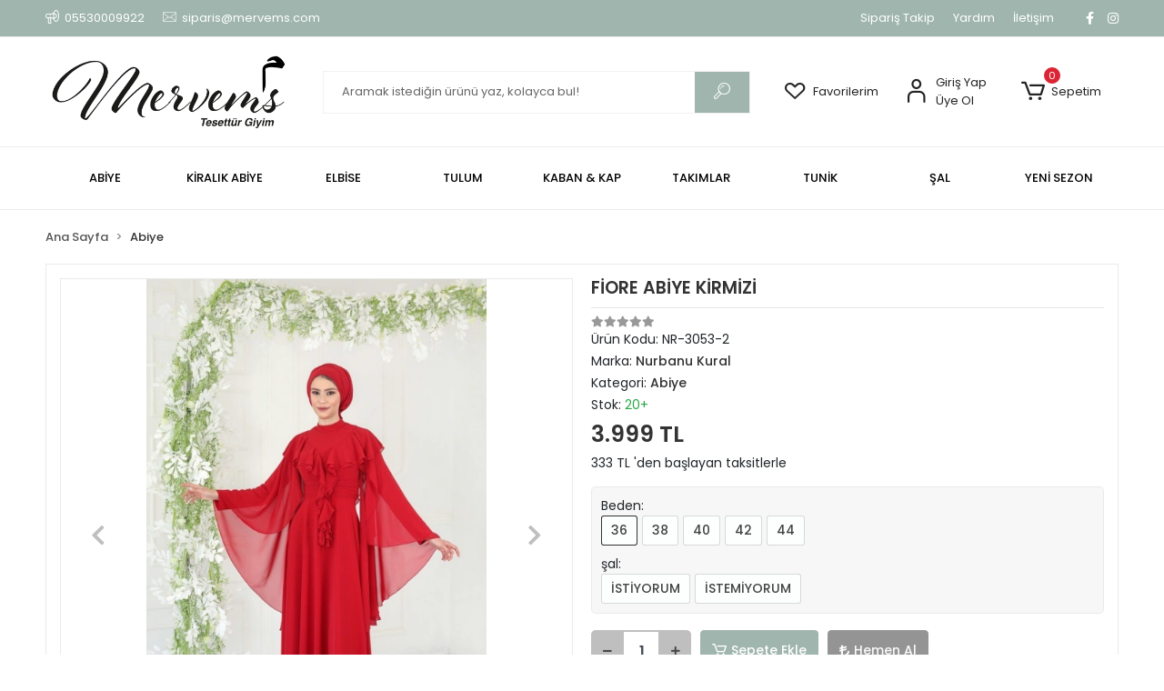

--- FILE ---
content_type: text/html; charset=UTF-8
request_url: https://www.mervems.com/urun/fiore-abiye-kirmizi
body_size: 16073
content:
<!DOCTYPE html><html lang="tr"><head><meta http-equiv="X-UA-Compatible" content="IE=edge" /><meta http-equiv="Content-Type" content="text/html; charset=utf-8"/><meta name='viewport' content='width=device-width, user-scalable=yes'><link rel="preconnect" href="https://cdn.qukasoft.com/"/><link rel="dns-prefetch" href="https://cdn.qukasoft.com/"/><link rel="icon" href="https://cdn.qukasoft.com/f/748337/cG96WmFtNG0vcUp3ZUdFOVU1NG5hQT09/l/favicon-82637196.webp" /><link rel="stylesheet" type="text/css" href="https://www.mervems.com/template/smart/default/assets/plugins/bootstrap.soft.min.css?v=1661412851" /><link rel="stylesheet" type="text/css" href="https://www.mervems.com/template/smart/default/assets/style.min.css?v=1769123250" /><title>FİORE ABİYE KİRMİZİ</title><meta name="description" content="" /><link href="https://www.mervems.com/urun/fiore-abiye-kirmizi" rel="canonical" /><meta property="og:title" content="FİORE ABİYE KİRMİZİ" /><meta property="og:site_name" content="mervems.com" /><meta property="og:type" content="product" /><meta property="og:url" content="https://www.mervems.com/urun/fiore-abiye-kirmizi" /><meta property="og:keywords" content="abiyeler elbiseler, tesettür abiye, tesettur abiye, abiyeler, abiyeleri, abiyeler modelleri, tesettür abiye modelleri, abiye tesettür, tesettür abiye modelleri, tesettür abiye elbise, tesettür nikah elbisesi, abiye elbise tesettür, tesettür nikah elbiseleri, nikah elbisesi tesettür, tesettür nişan elbisesi, nişan elbisesi tesettür, tesettür nişan elbiseler, nikah elbisesi tesettur, nişan elbisesi tesettur, nisan elbiseleri tesettür, abiye modelleri tesettür, pantolon abiye takımları, ucuz tesettür abiye, kapalı abiyeler, tesettür abiye takım, abiye tesettür elbise, tesettür balık abiye, genç tesettür abiye" /><meta property="og:description" content="" /><meta property="og:image" content="https://cdn.qukasoft.com/f/748337/cG96WWFuTXorNjQrTmlwc0g0TnNhYmhESUE9PQ/p/fiore-abiye-kirmizi-36253-1.jpg" /><meta property="og:image:width" content="700" /><meta property="og:image:height" content="700" /><link rel="preconnect" href="https://fonts.googleapis.com"><link rel="preconnect" href="https://fonts.gstatic.com" crossorigin><style type="text/css">
        body {
            font-family: 'Poppins', sans-serif;
        }
        :root{
            --body-bg:#ffffff;
            --menu-bg-color: #ffffff;
            --menu-color: #000000;
            --menu-color-hover: #000000;
            --main-color: #3682c9;
            --main-color2: #2a73b7;
            --header-top-color: #ffffff;
            --header-top-color-hover: #2a73b7;
            --add-cart-list: #ffffff;
            --add-cart-list-hover: #ffffff;
            --add-cart-list-bg: #9fb5ae;
            --add-cart-list-bg-hover: #9fb5ae;
            --buy-now: #fafafa;
            --buy-now-bg: #949494;
            --buy-now-hover: #ffffff;
            --buy-now-bg-hover: #747272;
            --add-cart-detail:#ffffff;
            --add-cart-detail-bg:#9fb5ae;
            --add-cart-detail-hover:#ffffff;
            --add-cart-detail-bg-hover:#2a73b7;
            --complete-payment:#ffffff;
            --complete-payment-bg:#4dc761;
            --complete-payment-hover:#ffffff;
            --complete-payment-bg-hover:#3aa14b;
            --transition-time: .4s ease-out;
        };
        
    </style><link rel="stylesheet" type="text/css" href="https://www.mervems.com/theme/___discovery/assets/style.css?v=1720167054" /><style type="text/css">
                            @media(min-width:1240px){
                .container,
                .container-sm,
                .container-md,
                .container-lg,
                .container-xl {
                    max-width: 1200px !important;
                    width: 97%;
                }
            }
            </style><script type="application/ld+json">{"@context":"https:\/\/schema.org","@type":"Website","url":"https:\/\/www.mervems.com","name":"Mervems Tesettür Giyim","potentialAction":{"@type":"SearchAction","target":"https:\/\/www.mervems.com\/arama?k={search_term_string}","query-input":"required name=search_term_string"}}</script><script type="application/ld+json">{"@context":"https:\/\/schema.org","@type":"Store","name":"Mervems Tesettür Giyim","url":"https:\/\/www.mervems.com","logo":"https:\/\/cdn.qukasoft.com\/f\/748337\/cG96WmFtNG0vcUp3ZUdFOVU1NG5hQT09\/l\/logo-32544836.webp","image":"https:\/\/cdn.qukasoft.com\/f\/748337\/cG96WmFtNG0vcUp3ZUdFOVU1NG5hQT09\/l\/logo-32544836.webp","address":" Akdeniz Mah.Mimar Kemalettin cad. As Han no :89\/A Çankaya \/ İzmir "}</script><script type="application/ld+json">{"@context":"https:\/\/schema.org\/","@type":"Product","name":"FİORE ABİYE KİRMİZİ","image":["https:\/\/cdn.qukasoft.com\/f\/748337\/cG96WmFuTXorNjQrTmlwc0g0TnNhYmhESUE9PQ\/p\/fiore-abiye-kirmizi-36253-1.webp","https:\/\/cdn.qukasoft.com\/f\/748337\/cG96WmFuTXorNjQrTmlwc0g0TnNhYmhESUE9PQ\/p\/fiore-abiye-kirmizi-23925-2.webp","https:\/\/cdn.qukasoft.com\/f\/748337\/cG96WmFuTXorNjQrTmlwc0g0TnNhYmhESUE9PQ\/p\/fiore-abiye-kirmizi-23478-3.webp"],"description":"","productId":"840","mpn":"NR-3053-2","gtin":"","sku":"NR-3053-2","brand":{"@type":"Brand","name":"Nurbanu Kural"},"offers":{"@type":"Offer","priceCurrency":"try","price":"3999","itemCondition":"https:\/\/schema.org\/NewCondition","availability":"https:\/\/schema.org\/InStock","priceValidUntil":"","seller":{"@type":"Organization","name":"Mervems Tesettür Giyim"},"url":"https:\/\/www.mervems.com\/urun\/fiore-abiye-kirmizi"}}</script><!-- Facebook Pixel Code --><script>
                    !function(f,b,e,v,n,t,s)
                    {if(f.fbq)return;n=f.fbq=function(){n.callMethod?
                        n.callMethod.apply(n,arguments):n.queue.push(arguments)};
                        if(!f._fbq)f._fbq=n;n.push=n;n.loaded=!0;n.version='2.0';
                        n.queue=[];t=b.createElement(e);t.async=!0;
                        t.src=v;s=b.getElementsByTagName(e)[0];
                        s.parentNode.insertBefore(t,s)}(window, document,'script',
                        'https://connect.facebook.net/en_US/fbevents.js');
                    fbq('init', '800240038821753');
                    fbq('track', 'PageView',{});
                </script><!-- End Facebook Pixel Code --></head><body class="product-body "><section class="pattern-group pattern-group-t-0 pattern-group-p-product "><div class="no-container"><div class="pattern-group-body"><div class="p-g-b-c-wrapper"><div class="p-g-b-c-inner"><div class="p-g-mod p-g-mod-t-28 p-g-mod-header  p-g-mod-trans   "><div class="p-g-mod-body  p-g-mod-body-p-0  "><!--Start of Tawk.to Script--><script type="text/javascript">
var Tawk_API=Tawk_API||{}, Tawk_LoadStart=new Date();
(function(){
var s1=document.createElement("script"),s0=document.getElementsByTagName("script")[0];
s1.async=true;
s1.src='https://embed.tawk.to/6140a0ca25797d7a89feea1d/1ffi786fs';
s1.charset='UTF-8';
s1.setAttribute('crossorigin','*');
s0.parentNode.insertBefore(s1,s0);
})();
</script><!-- Google tag (gtag.js) --><script async src="https://www.googletagmanager.com/gtag/js?id=AW-11227652291"></script><script>
  window.dataLayer = window.dataLayer || [];
  function gtag(){dataLayer.push(arguments);}
  gtag('js', new Date());

  gtag('config', 'AW-11227652291');
</script><!-- Event snippet for Satın alma işlemi conversion page --><script>
  gtag('event', 'conversion', {
      'send_to': 'AW-11227652291/ynvoCJe90K4YEMPB4ekp',
      'transaction_id': ''
  });
</script><!--End of Tawk.to Script--><header class="desktop"><section class="h-contact"><div class="container"><div class="row"><div class="col-md-5"><div class="info"><a href="tel:05530009922" class="item pl-0"><i class="coreicon-megaphone"></i><span>
                                    05530009922
                                </span></a><a href="/cdn-cgi/l/email-protection#a0d3c9d0c1d2c9d3e0cdc5d2d6c5cdd38ec3cfcd" class="item"><i class="coreicon-envelope-1"></i><span>
                                    <span class="__cf_email__" data-cfemail="5e2d372e3f2c372d1e333b2c283b332d703d3133">[email&#160;protected]</span>
                                </span></a></div></div><div class="col-md-7"><div class="social-media float-right"><a href="https://www.facebook.com/mervems" class="fb" target="_blank"><i class="fab fa-facebook-f"></i></a><a href="https://www.instagram.com/mervemscom" class="ins" target="_blank"><i class="fab fa-instagram"></i></a></div><div class="info float-right"><a href="https://www.mervems.com/siparis-takip" class="item">Sipariş Takip</a><a href="https://www.mervems.com/yardim" class="item">Yardım</a><a href="https://www.mervems.com/iletisim" class="item">İletişim</a></div><div class="clearfix"></div></div></div></div></section><section class="h-center"><div class="container"><div class="row"><div class="col-md-3"><div class="logo header-area"><a href="https://www.mervems.com" ><img src="https://cdn.qukasoft.com/f/748337/cG96WmFtNG0vcUp3ZUdFOVU1NG5hQT09/l/logo-32544836.webp" alt="" /></a></div></div><div class="col-md-5"><div class="header-area"><div class="search"><form action="https://www.mervems.com/arama" method="get" data-choose-action="redirect" data-smart-product-search-image><div class="input-box"><input type="text" name="k" class="form-control" placeholder="Aramak istediğin ürünü yaz, kolayca bul!"/></div><button type="submit" class="btn btn-orange btn-send"><i class="coreicon-search-1"></i></button></form></div></div></div><div class="col-md-4"><div class="header-area last"><div class="header-bar"><a class="bar-link bar-favorite" href="https://www.mervems.com/hesabim/favori-listem" ><span class="icon"><i class="coreicon-heart-empty"></i></span><span class="name">Favorilerim</span></a><div class="bar-link bar-user"><span class="icon"><i class="coreicon-user-5"></i></span><div class="link"><a href="https://www.mervems.com/uye-giris"><span class="name">Giriş Yap</span></a><a href="https://www.mervems.com/uye-ol"><span class="name">Üye Ol</span></a></div></div><div class="dropdown header-cart-hover"><a class="bar-link bar-cart" href="https://www.mervems.com/sepet" id="console-menu-3" role="button"><span class="icon"><i class="coreicon-cart-2"></i><span class="count" data-cart-quantity>0</span></span><span class="name">Sepetim</span></a><div class="dropdown-menu" aria-labelledby="console-menu-3"><div class="top-header"><span class="title">
                                                Sepetim 
                                                <span class="count2" data-cart-quantity>0 </span><span class="count2-description">Ürün</span></span></div><div class="products" data-cart-products></div><div class="summary" data-cart-summary></div></div></div></div></div></div></div></div></section><section class="menu"><div class="container"><div class="row"><div class="col-md-12"><div class="mega-menu"><ul class="navbar-nav"><li class="nav-item "><a class="nav-link dropdown-toggle" href="https://www.mervems.com/abiye" id="mega-menu-1" data-parent-id="1" role="button"><span class="under-category">ABİYE</span></a></li><li class="nav-item "><a class="nav-link dropdown-toggle" href="https://www.mervems.com/kiralik-abiye" id="mega-menu-14" data-parent-id="14" role="button"><span class="under-category">KİRALIK ABİYE</span></a></li><li class="nav-item "><a class="nav-link dropdown-toggle" href="https://www.mervems.com/elbise" id="mega-menu-2" data-parent-id="2" role="button"><span class="under-category">ELBİSE</span></a></li><li class="nav-item "><a class="nav-link dropdown-toggle" href="https://www.mervems.com/tulum" id="mega-menu-4" data-parent-id="4" role="button"><span class="under-category">TULUM</span></a></li><li class="nav-item "><a class="nav-link dropdown-toggle" href="https://www.mervems.com/kaban-kap" id="mega-menu-5" data-parent-id="5" role="button"><span class="under-category">KABAN &amp; KAP</span></a></li><li class="nav-item "><a class="nav-link dropdown-toggle" href="https://www.mervems.com/takimlar" id="mega-menu-6" data-parent-id="6" role="button"><span class="under-category">TAKIMLAR</span></a></li><li class="nav-item "><a class="nav-link dropdown-toggle" href="https://www.mervems.com/tunik" id="mega-menu-8" data-parent-id="8" role="button"><span class="under-category">TUNİK</span></a></li><li class="nav-item "><a class="nav-link dropdown-toggle" href="https://www.mervems.com/sal" id="mega-menu-9" data-parent-id="9" role="button"><span class="under-category">ŞAL</span></a></li><li class="nav-item "><a class="nav-link dropdown-toggle" href="https://www.mervems.com/yeni-sezon" id="mega-menu-10" data-parent-id="10" role="button"><span class="under-category">YENİ SEZON</span></a></li></ul></div></div></div></div></section></header><header class="mobile"><div class="op-black"></div><div class="left"><a href="javascript:;" class="icon-group ml-1 btn-sidebar-menu"><i class="fas fa-align-right"></i></a><a href="javascript:;" class="icon-group ml-1 btn-sidebar-menu ml-2"><i class="coreicon-search-1"></i></a></div><div class="center"><div class="logo"><a href="https://www.mervems.com"><img src="https://cdn.qukasoft.com/f/748337/cG96WmFtNG0vcUp3ZUdFOVU1NG5hQT09/l/mobil-logo-20835430.webp" alt="" /></a></div></div><div class="right"><a href="https://www.mervems.com/sepet" class="icon-group mr-3"><i class="coreicon-basket-2"></i><span class="badge" data-cart-quantity>0</span></a><a href="javascript:;" class="icon-group mr-1 btn-sidebar-user"><i class="coreicon-user-5"></i></a></div><div class="clearfix"></div><nav class="sidebar-menu-type-2"><div class="logo-area"><a href="https://www.mervems.com" ><img src="https://cdn.qukasoft.com/f/748337/cG96WmFtNG0vcUp3ZUdFOVU1NG5hQT09/l/logo-32544836.webp" alt="" /></a><div class="mobile-menu-close"><i class="fas fa-times"></i></div></div><div class="scrollbar"><section class="mobile-search"><form action="https://www.mervems.com/arama" method="get"  data-choose-action="redirect" data-smart-mobile-product-search-image ><div class="input-box"><input type="text" name="k" class="form-control" placeholder="Ara.." /></div><button type="submit" class="btn btn-orange btn-send"><div><i class="coreicon-search"></i></div></button></form><div class="clearfix"></div></section><div class="mobil-area-title">
                   TÜM KATEGORİLER
                </div><div class="categories"><ul><li class="sc-1"><a href="https://www.mervems.com/abiye" data-id="1"><span class="name ">Abiye</span><div class="clearfix"></div></a></li><li class="sc-14"><a href="https://www.mervems.com/kiralik-abiye" data-id="14"><span class="name ">KİRALIK ABİYE</span><div class="clearfix"></div></a></li><li class="sc-2"><a href="https://www.mervems.com/elbise" data-id="2"><span class="name ">Elbise</span><div class="clearfix"></div></a></li><li class="sc-4"><a href="https://www.mervems.com/tulum" data-id="4"><span class="name ">Tulum</span><div class="clearfix"></div></a></li><li class="sc-5"><a href="https://www.mervems.com/kaban-kap" data-id="5"><span class="name ">Kaban & KaP</span><div class="clearfix"></div></a></li><li class="sc-6"><a href="https://www.mervems.com/takimlar" data-id="6"><span class="name ">Takımlar</span><div class="clearfix"></div></a></li><li class="sc-8"><a href="https://www.mervems.com/tunik" data-id="8"><span class="name ">Tunik</span><div class="clearfix"></div></a></li><li class="sc-9"><a href="https://www.mervems.com/sal" data-id="9"><span class="name ">Şal</span><div class="clearfix"></div></a></li><li class="sc-10"><a href="https://www.mervems.com/yeni-sezon" data-id="10"><span class="name ">Yeni Sezon</span><div class="clearfix"></div></a></li></ul></div><div class="mobil-area-title">
                    YARDIM MERKEZİ
                </div><div class="mobil-area-2"><div class="short-link border-1"><a href="https://www.mervems.com/uye-giris"><i class="coreicon-user-3"></i>
                                    Giriş Yap
                                </a></div><div class="short-link border-2"><a href="https://www.mervems.com/uye-ol"><i class="coreicon-user-4"></i>
                                    Üye Ol
                                </a></div><div class="short-link border-3"><a href="https://www.mervems.com/siparis-takip"><i class="coreicon-cart"></i>
                                Sipariş Takip
                            </a></div><div class="short-link border-4"><a href="https://www.mervems.com/sss"><i class="coreicon-note"></i> 
                                S.S.S
                            </a></div></div></div></div></nav><nav class="sidebar-user"><div class="title">
                Hesabım
                <a href="javascript:;" class="btn-sidebar-user btn-close"><i class="fas fa-times-circle"></i></a></div><div class="scrollbar"><div class="login-menu"><a href="https://www.mervems.com/uye-giris"><i class="coreicon-user-5"></i> Giriş Yap</a><a href="https://www.mervems.com/uye-ol"><i class="coreicon-user-5"></i> Üye Ol</a><a href="https://www.mervems.com/uye-giris?sayfa=sifre"><i class="coreicon-user-5"></i>Şifremi Unuttum</a></div><div class="title-alt">
                    Müşteri Hizmetleri
                </div><div class="footer-links"><ul><li><a href="javascript:;"><i class="coreicon-megaphone mr-2"></i>
                                05530009922
                            </a></li><li><a href="/cdn-cgi/l/email-protection#7e0d170e1f0c170d3e131b0c081b130d501d1113"><i class="coreicon-envelope-1 mr-2"></i><span>
                                    <span class="__cf_email__" data-cfemail="91e2f8e1f0e3f8e2d1fcf4e3e7f4fce2bff2fefc">[email&#160;protected]</span>
                                </span></a></li></ul></div><div class="title-alt">
                    Diğer
                </div><div class="footer-links"><ul><li><a href="https://www.mervems.com/hakkimizda">
                                    Hakkımızda
                                </a></li><li><a href="https://www.mervems.com/sayfa/gizlilik-ve-guvenlik">
                                    Gizlilik Sözleşmesi
                                </a></li><li><a href="https://www.mervems.com/sayfa/kisisel-veriler-politikasi">
                                    Kullanıcı Sözleşmesi
                                </a></li><li><a href="https://www.mervems.com/iletisim">
                                    İletişim
                                </a></li><li><a href="https://www.mervems.com/sayfa/mesafeli-satis-sozlesmesi">
                                    Mesafeli Satış Sözleşmesi
                                </a></li><li><a href="https://www.mervems.com/kiralik-sozlesmesi">
                                    Kiralık Sözleşmesi
                                </a></li><li><a href="https://www.mervems.com/sss">
                                    Sıkça Sorulan Sorular
                                </a></li><li><a href="https://www.mervems.com/siparis-takip">
                                    Sipariş Takip
                                </a></li><li><a href="https://www.mervems.com/havale-bildirimleri">
                                    Havale Bildirimleri
                                </a></li></ul></div></div></nav></header><div class="mobile-header-space"></div></div></div></div></div></div></div></section><section class="pattern-group pattern-group-t-0 pattern-group-p-product "><div class="container"><div class="pattern-group-body"><div class="row"><div class="col-list col-0 d-none col-sm-0 d-sm-none col-md-12 d-md-block col-lg-12 d-lg-block col-xl-12 d-xl-block p-g-b-c-0"><div class="p-g-b-c-wrapper"><div class="p-g-b-c-inner"><div class="p-g-mod p-g-mod-t-27 p-g-mod-breadcrumb  p-g-mod-trans   "><div class="p-g-mod-body  p-g-mod-body-p-0  "><nav aria-label="breadcrumb" class="breadcrumb-wrapper"><ol class="breadcrumb" itemscope itemtype="http://schema.org/BreadcrumbList"><li class="breadcrumb-item" itemprop="itemListElement" itemscope itemtype="http://schema.org/ListItem"><a itemprop="item" href="https://www.mervems.com"><span itemprop='name'>Ana Sayfa</span><meta itemprop="position" content="1" /></a></li><li class="breadcrumb-item" itemprop="itemListElement" itemscope itemtype="http://schema.org/ListItem"><a itemprop="item" href="https://www.mervems.com/abiye"><span itemprop='name'>Abiye</span><meta itemprop="position" content="2" /></a></li></ol></nav></div></div></div></div></div></div></div></div></section><section class="pattern-group pattern-group-t-0 pattern-group-p-product "><div class="container"><div class="pattern-group-body"><div class="row"><div class="col-list col-12 d-block col-sm-12 d-sm-block col-md-12 d-md-block col-lg-12 d-lg-block col-xl-12 d-xl-block p-g-b-c-0"><div class="p-g-b-c-wrapper"><div class="p-g-b-c-inner"><div class="p-g-mod p-g-mod-t-13 p-g-mod-base-content   "><div class="p-g-mod-body  "><div class="product-profile-1" data-product-id="840"><div class="row"><div class="col-lg-6"><div id="product-profile-carousel-840" class="carousel slide ppc-ctype-1" data-ride="carousel"><div class="carousel-outer"><div class="carousel-inner"><div class="carousel-item active"><a href="https://cdn.qukasoft.com/f/748337/cG96WmFuTXorNjQrTm53Z1RvTnE/p/fiore-abiye-kirmizi-36253-1.webp" data-fancybox="images" data-caption="FİORE ABİYE KİRMİZİ"><img class="img-auto lazy-load " data-src="https://cdn.qukasoft.com/f/748337/cG96WmFuTXorNjQrTmlwc0g0TnNhYmhESUE9PQ/p/fiore-abiye-kirmizi-36253-1.webp" alt="FİORE ABİYE KİRMİZİ"  src="[data-uri]"></a></div><div class="carousel-item "><a href="https://cdn.qukasoft.com/f/748337/cG96WmFuTXorNjQrTm53Z1RvTnE/p/fiore-abiye-kirmizi-23925-2.webp" data-fancybox="images" data-caption="FİORE ABİYE KİRMİZİ"><img class="img-auto lazy-load " data-src="https://cdn.qukasoft.com/f/748337/cG96WmFuTXorNjQrTmlwc0g0TnNhYmhESUE9PQ/p/fiore-abiye-kirmizi-23925-2.webp" alt="FİORE ABİYE KİRMİZİ"  src="[data-uri]"></a></div><div class="carousel-item "><a href="https://cdn.qukasoft.com/f/748337/cG96WmFuTXorNjQrTm53Z1RvTnE/p/fiore-abiye-kirmizi-23478-3.webp" data-fancybox="images" data-caption="FİORE ABİYE KİRMİZİ"><img class="img-auto lazy-load " data-src="https://cdn.qukasoft.com/f/748337/cG96WmFuTXorNjQrTmlwc0g0TnNhYmhESUE9PQ/p/fiore-abiye-kirmizi-23478-3.webp" alt="FİORE ABİYE KİRMİZİ"  src="[data-uri]"></a></div></div><a class="carousel-control-prev" href="#product-profile-carousel-840" role="button" data-slide="prev"><i class="fa fa-chevron-left"></i></a><a class="carousel-control-next" href="#product-profile-carousel-840" role="button" data-slide="next"><i class="fa fa-chevron-right"></i></a></div><ol class="carousel-indicators"><li data-target="#product-profile-carousel-840" 
                    data-slide-to="0" class="active"><img class="img-auto lazy-load d-block w-100" data-src="https://cdn.qukasoft.com/f/748337/cG96WmFuTXorNjQrTml4c0g0TnFhYmhESUE9PQ/p/fiore-abiye-kirmizi-36253-1.webp" alt="FİORE ABİYE KİRMİZİ"  src="[data-uri]"></li><li data-target="#product-profile-carousel-840" 
                    data-slide-to="1" class=""><img class="img-auto lazy-load d-block w-100" data-src="https://cdn.qukasoft.com/f/748337/cG96WmFuTXorNjQrTml4c0g0TnFhYmhESUE9PQ/p/fiore-abiye-kirmizi-23925-2.webp" alt="FİORE ABİYE KİRMİZİ"  src="[data-uri]"></li><li data-target="#product-profile-carousel-840" 
                    data-slide-to="2" class=""><img class="img-auto lazy-load d-block w-100" data-src="https://cdn.qukasoft.com/f/748337/cG96WmFuTXorNjQrTml4c0g0TnFhYmhESUE9PQ/p/fiore-abiye-kirmizi-23478-3.webp" alt="FİORE ABİYE KİRMİZİ"  src="[data-uri]"></li></ol></div></div><div class="col-lg-6"><h1 class="title">FİORE ABİYE KİRMİZİ</h1><ul class="product-profile-info"><li><div class="product-reviews"><div class="stars"><span class="star "><i class="fa fa-star"></i></span><span class="star "><i class="fa fa-star"></i></span><span class="star "><i class="fa fa-star"></i></span><span class="star "><i class="fa fa-star"></i></span><span class="star "><i class="fa fa-star"></i></span></div></div></li><li>
                            Ürün Kodu: <span class="value">NR-3053-2</span></li><li>
                            Marka: 
                            <a href="https://www.mervems.com/nurbanu-kural" title="Nurbanu Kural"><span class="value">Nurbanu Kural</span></a></li><li>
                            Kategori: 
                            <a href="https://www.mervems.com/abiye" title="Abiye"><span class="value">Abiye</span></a></li><li>
                            Stok: 
                            <span class="value"><span class="text-success">20+</span></span></li><li><div class="product-price-group"><div class="prices"><div class="sale-price sale-variant-price ">
                                    3.999 TL
                                </div></div></div></li><div class="product-rate">
                                                                                            333 TL &#039;den başlayan taksitlerle
                                                    </div></ul><div class="variant-box mb-2"><ul><li class="variant"><div class="name"><span>Beden:</span></div><select class="form-control" data-variant="0" data-variant-name="Beden"><option value="">Lütfen seçin</option><option value="36" data-variant-value="36" selected>36</option><option value="38" data-variant-value="38" >38</option><option value="40" data-variant-value="40" >40</option><option value="42" data-variant-value="42" >42</option><option value="44" data-variant-value="44" >44</option></select><div class="options"><a href="javascript:;"
                                                   data-variant="0"
                                                   data-variant-value="36"
                                                   onclick="changeProductPageVariant(
                                                           PRODUCT_PAGE_DATA,
                                                           'div[data-product-id=\'840\'] .variant-box',
                                                           'div[data-product-id=\'840\'] .sale-variant-price',
                                                           '36',
                                                   true,
                                                   0)"
                                                   class=" active">
                                                    36
                                                </a><a href="javascript:;"
                                                   data-variant="0"
                                                   data-variant-value="38"
                                                   onclick="changeProductPageVariant(
                                                           PRODUCT_PAGE_DATA,
                                                           'div[data-product-id=\'840\'] .variant-box',
                                                           'div[data-product-id=\'840\'] .sale-variant-price',
                                                           '38',
                                                   true,
                                                   0)"
                                                   class=" ">
                                                    38
                                                </a><a href="javascript:;"
                                                   data-variant="0"
                                                   data-variant-value="40"
                                                   onclick="changeProductPageVariant(
                                                           PRODUCT_PAGE_DATA,
                                                           'div[data-product-id=\'840\'] .variant-box',
                                                           'div[data-product-id=\'840\'] .sale-variant-price',
                                                           '40',
                                                   true,
                                                   0)"
                                                   class=" ">
                                                    40
                                                </a><a href="javascript:;"
                                                   data-variant="0"
                                                   data-variant-value="42"
                                                   onclick="changeProductPageVariant(
                                                           PRODUCT_PAGE_DATA,
                                                           'div[data-product-id=\'840\'] .variant-box',
                                                           'div[data-product-id=\'840\'] .sale-variant-price',
                                                           '42',
                                                   true,
                                                   0)"
                                                   class=" ">
                                                    42
                                                </a><a href="javascript:;"
                                                   data-variant="0"
                                                   data-variant-value="44"
                                                   onclick="changeProductPageVariant(
                                                           PRODUCT_PAGE_DATA,
                                                           'div[data-product-id=\'840\'] .variant-box',
                                                           'div[data-product-id=\'840\'] .sale-variant-price',
                                                           '44',
                                                   true,
                                                   0)"
                                                   class=" ">
                                                    44
                                                </a></div></li><li class="variant"><div class="name"><span>şal:</span></div><select class="form-control" data-variant="1" data-variant-name="şal"><option value="">Lütfen seçin</option><option value="İSTİYORUM" data-variant-value="İSTİYORUM" >İSTİYORUM</option><option value="İSTEMİYORUM" data-variant-value="İSTEMİYORUM" >İSTEMİYORUM</option></select><div class="options"><a href="javascript:;"
                                                   data-variant="1"
                                                   data-variant-value="İSTİYORUM"
                                                   onclick="changeProductPageVariant(
                                                           PRODUCT_PAGE_DATA,
                                                           'div[data-product-id=\'840\'] .variant-box',
                                                           'div[data-product-id=\'840\'] .sale-variant-price',
                                                           'İSTİYORUM',
                                                   true,
                                                   1)"
                                                   class=" ">
                                                    İSTİYORUM
                                                </a><a href="javascript:;"
                                                   data-variant="1"
                                                   data-variant-value="İSTEMİYORUM"
                                                   onclick="changeProductPageVariant(
                                                           PRODUCT_PAGE_DATA,
                                                           'div[data-product-id=\'840\'] .variant-box',
                                                           'div[data-product-id=\'840\'] .sale-variant-price',
                                                           'İSTEMİYORUM',
                                                   true,
                                                   1)"
                                                   class=" ">
                                                    İSTEMİYORUM
                                                </a></div></li></ul></div><div class="product-buttons"><div class="product-quantity"><a href="javascript:;" class="btn btn-minus"
                                    onclick="productQuantityBox(
                                        'decrement',
                                        'div[data-product-id=\'840\'] .product-quantity'
                                    )"><i class="fas fa-minus"></i></a><input class="form-control" name="quantity"  data-quantity-type="1" value="1"
                                    onkeypress="return productQuantityBox(
                                        'change',
                                        'div[data-product-id=\'840\'] .product-quantity',
                                        event
                                    )"/><a href="javascript:;" class="btn btn-plus"
                                    onclick="productQuantityBox(
                                        'increment',
                                        'div[data-product-id=\'840\'] .product-quantity'
                                    )"><i class="fas fa-plus"></i></a></div><button class="btn btn-cart btn-color-1" 
                            onclick="addCart(
                                    840, 
                                    'product', 
                                    {
                                                                                    checkVariant: true,
                                            variantCount: 2,
                                            variantDiv: 'div[data-product-id=\'840\'] .variant-box',
                                                                                quantity: $('div[data-product-id=\'840\'] input[name=quantity]').val(),
                                    }
                                )"><i class="coreicon-cart-2"></i>
                            Sepete Ekle
                        </button><button class="btn btn-fast-buy btn-color-2" 
                                onclick="addCart(
                                    840, 
                                    'product', 
                                    {
                                        redirectPayment: true,
                                                                                    checkVariant: true,
                                            variantCount: 2,
                                            variantDiv: 'div[data-product-id=\'840\'] .variant-box',
                                                                                quantity: $('div[data-product-id=\'840\'] input[name=quantity]').val(),
                                    }
                                )"><i class="fas fa-lira-sign"></i>
                                Hemen Al
                            </button><a href="https://api.whatsapp.com/send?phone=905530009922&text=https://www.mervems.com/urun/fiore-abiye-kirmizi" 
                                class="btn btn-wp" target="_blank"><i class="fab fa-whatsapp"></i>
                                WHATSAPP İLE SİPARİŞ VER
                            </a></div><div class="product-favourite" data-favourite-product-id="840"><a href="javascript:;" class="d-block add-favorite" 
        onclick="userProductFavourite('add', 840)"><i class="far fa-heart"></i>
        Favorilerime ekle
    </a><a href="javascript:;" class="d-none remove-favorite" 
        onclick="userProductFavourite('remove', 840)"><i class="fa fa-heart"></i>
        Favorilerimden çıkar
    </a></div><div class="product-badges"><div class="p-badge shipping-fast"><i class="fas fa-shipping-fast"></i><span>Hızlı Gönderi</span></div><div class="p-badge door-payment"><i class="fas fa-shield-alt"></i><span>Güvenli Alışveriş</span></div><div class="p-badge credit-card"><i class="fas fa-retweet"></i><span>İade ve Değişim</span></div></div><div class="social-share-special"></div></div></div></div></div></div><div class="p-g-mod p-g-mod-t-0 p-g-mod-base-content   "><div class="p-g-mod-body  "><br /><script data-cfasync="false" src="/cdn-cgi/scripts/5c5dd728/cloudflare-static/email-decode.min.js"></script><script>
document.addEventListener('DOMContentLoaded', function() {
var spanElements = document.getElementsByTagName('span');
for (var i = 0; i < spanElements.length; i++) {
if (spanElements[i].innerHTML.trim() === 'Kiralık Sözleşmesi:') {
// Yeni içeriği ve bağlantıyı oluştur
var newText = 'Kiralık Sözleşmesi: <a target="_blank" href="https://www.mervems.com/kiralik-sozlesmesi">Oku</a>';
// İçeriği değiştir
spanElements[i].innerHTML = newText;
}}});
</script></div></div></div></div></div></div></div></div></section><section class="pattern-group pattern-group-t-0 pattern-group-p-product "><div class="container"><div class="pattern-group-body"><div class="row"><div class="col-list col-12 d-block col-sm-12 d-sm-block col-md-12 d-md-block col-lg-12 d-lg-block col-xl-12 d-xl-block p-g-b-c-0"><div class="p-g-b-c-wrapper"><div class="p-g-b-c-inner"><div class="p-g-mod p-g-mod-t-74 p-g-mod-base-content   "><div class="p-g-mod-body  p-g-mod-body-p-0  "><div class="product-customer-actions"><div class="action favourite" data-favourite-product-id="840"><a href="javascript:;"
               class="button d-block add-favorite"
               onclick="userProductFavourite('add', 840)"><i class="far fa-heart"></i><span>Favorilerime Ekle</span></a><a href="javascript:;"
               class="button d-none remove-favorite"
               onclick="userProductFavourite('remove', 840)"><i class="fa fa-heart"></i><span>Favorilerimden Çıkar</span></a></div><div class="action recommend"><a href="javascript:;" class="button"
               onclick="visitorProductRecommend(840)"><i class="far fa-envelope"></i><span>Tavsiye Et</span></a></div><div class="action comment"><a href="javascript:;" class="button"
               data-toggle="tooltip" data-placement="bottom" title="Ürünle ilgili görüşlerini yaz"
               onclick="userProductComment(840)"><i class="far fa-comment-dots"></i><span>Yorum Yaz</span></a></div><div class="action compare"><a href="javascript:;" class="button"
               data-toggle="tooltip" data-placement="bottom" title="Karşılaştırma listenize ekleyin"
               onclick="preCompareList(840)"><i class="fas fa-exchange-alt"></i><span>Karşılaştır</span><span data-compare-list-count></span></a></div><div class="action price-alert"><a href="javascript:;" class="button"
               data-toggle="tooltip" data-placement="bottom" title="Fiyat değişiklikliklerinde e-posta bilgilendirileceksiniz"
               onclick="userProductPriceAlert(840)"><i class="fas fa-tags"></i><span>Fiyat Alarmı</span></a></div><div class="action quantity-alert d-none" data-user-product-quantity-alert="840"><a href="javascript:;"
               data-toggle="tooltip" data-placement="bottom"
               title="Ürün stoklara girdiğinde e-posta bilgilendirileceksiniz"
               class="button"
               onclick="userProductQuantityAlert(840, 'add')"><i class="far fa-bell"></i><span>Gelince Haber Ver</span></a></div><div class="action phone-request"><a href="javascript:;" class="button"
               data-toggle="tooltip" data-placement="bottom" title="Telefonla sipariş talebi"
               onclick="phoneOrderRequest(840)"><i class="fas fa-phone-alt"></i><span>Telefonla Sipariş</span></a></div><div class="action product-suggestion"><a href="javascript:;" class="button"
               data-toggle="tooltip" data-placement="bottom" title="Ürün ile ilgili önerilerde bulunabilirsiniz"
               onclick="productSuggestion(840)"><i class="far fa-flag"></i><span>Ürün Önerileri</span></a></div></div></div></div></div></div></div></div></div></div></section><section class="pattern-group pattern-group-t-1 pattern-group-p-product product-details-tab-product-details-tab-colorful"><div class="container"><div class="pattern-group-body"><div class="p-g-tab-wrapper p-g-tab-direction-0"><div class="p-g-t-nav"><ul class="nav" role="tablist"><li class="nav-item" role="presentation"><a class="nav-link  active "                                                 id="p-g-nav-54-0-tab" data-toggle="pill" href="#p-g-nav-54-0"
                                                role="tab" aria-controls="p-g-nav-54-0" aria-selected="true"><span>Ürün Açıklaması</span></a></li><li class="nav-item" role="presentation"><a class="nav-link "                                                 id="p-g-nav-54-1-tab" data-toggle="pill" href="#p-g-nav-54-1"
                                                role="tab" aria-controls="p-g-nav-54-1" aria-selected="true"><span>Garanti ve Teslimat</span></a></li><li class="nav-item" role="presentation"><a class="nav-link " onclick="loadPatternGroupCol('p-g-nav-54-2', '54', '2')"                                                id="p-g-nav-54-2-tab" data-toggle="pill" href="#p-g-nav-54-2"
                                                role="tab" aria-controls="p-g-nav-54-2" aria-selected="true"><span>Taksit Seçenekleri</span></a></li><li class="nav-item" role="presentation"><a class="nav-link " onclick="loadPatternGroupCol('p-g-nav-54-3', '54', '3')"                                                id="p-g-nav-54-3-tab" data-toggle="pill" href="#p-g-nav-54-3"
                                                role="tab" aria-controls="p-g-nav-54-3" aria-selected="true"><span>Yorumlar</span></a></li></ul></div><div class="tab-content"><div class="tab-pane show active  p-g-b-c-0" id="p-g-nav-54-0" role="tabpanel" aria-labelledby="p-g-nav-54-0-tab"><div class="p-g-b-c-wrapper"><div class="p-g-b-c-inner" ><div class="p-g-mod p-g-mod-t-48 p-g-mod-product-det   "><div class="p-g-mod-body  "><div class="raw-content"></div></div></div></div></div></div><div class="tab-pane p-g-b-c-1" id="p-g-nav-54-1" role="tabpanel" aria-labelledby="p-g-nav-54-1-tab"><div class="p-g-b-c-wrapper"><div class="p-g-b-c-inner" ><div class="p-g-mod p-g-mod-t-49 p-g-mod-product-det   "><div class="p-g-mod-body  "><div class="raw-content"><div>TESLİMAT</div><div>&nbsp;</div>
&Uuml;r&uuml;n&uuml; sipariş verdiğiniz g&uuml;n saat 18:00 ve &ouml;ncesi ise siparişiniz aynı g&uuml;n kargoya verilir.Ve ertesi g&uuml;n teslim edilir.<br /><br />
Eğer kargoyu saat 18:00`den sonra verdiyseniz &uuml;r&uuml;n&uuml;n&uuml;z&uuml;n stoklarda olması durumunda ertesi g&uuml;n kargolama yapılmaktadır.<br />
&nbsp;
    </div></div></div></div></div></div><div class="tab-pane p-g-b-c-2" id="p-g-nav-54-2" role="tabpanel" aria-labelledby="p-g-nav-54-2-tab"><div class="p-g-b-c-wrapper"><div class="p-g-b-c-inner" data-pattern-key="p-g-nav-54-2" data-pattern-loaded="false"></div></div></div><div class="tab-pane p-g-b-c-3" id="p-g-nav-54-3" role="tabpanel" aria-labelledby="p-g-nav-54-3-tab"><div class="p-g-b-c-wrapper"><div class="p-g-b-c-inner" data-pattern-key="p-g-nav-54-3" data-pattern-loaded="false"></div></div></div></div></div></div></div></section><section class="pattern-group pattern-group-t-0 pattern-group-p-product "><div class="container"><div class="pattern-group-body"><div class="row"><div class="col-list col-12 d-block col-sm-12 d-sm-block col-md-12 d-md-block col-lg-12 d-lg-block col-xl-12 d-xl-block p-g-b-c-0"><div class="p-g-b-c-wrapper"><div class="p-g-b-c-inner"><div class="p-g-mod p-g-mod-t-57 p-g-mod-showcase   "><div class="p-g-mod-header  p-g-mod-header-p-0 "><div class="p-g-m-h-info"><div class="p-g-m-h-i-title">
                            Benzer Ürünler
                        </div></div></div><div class="p-g-mod-body  p-g-mod-body-p-0  "><div class="owl-wrapper"><div class="owl-carousel custom-module-code-84"><div class="owl-carousel-item"><div class="card-product"><div class="card-product-inner"><div class="image-wrapper"><a href="https://www.mervems.com/pinar-sems-yeni-inci-abiye-antrasit-1229" class="c-p-i-link" title="Pınar Şems Dilan Abiye"><div class="image"><img class="img-auto lazy-load " data-src="https://cdn.qukasoft.com/f/748337/cG96WmFtNG0vcUp3ZUdGdkg4OG5hcmdQYmNFPQ/p/pinar-sems-dilan-abiye-10350237-sw1320sh1929.webp" alt="Pınar Şems Dilan Abiye" data-image-1="https://cdn.qukasoft.com/f/748337/cG96WmFtNG0vcUp3ZUdGdkg4OG5hcmdQYmNFPQ/p/pinar-sems-dilan-abiye-10350237-sw1320sh1929.webp" data-image-2="https://cdn.qukasoft.com/f/748337/cG96WmFtNG0vcUp3ZUdGdkg4OG5hcmdQYmNFPQ/p/pinar-sems-dilan-abiye-15701851-sw1320sh1929.webp" data-image-type="hover-image" src="[data-uri]"></div></a></div><a href="https://www.mervems.com/pinar-sems-yeni-inci-abiye-antrasit-1229" class="c-p-i-link" title="Pınar Şems Dilan Abiye"><div class="product-reviews"><div class="stars"><span class="star "><i class="fa fa-star"></i></span><span class="star "><i class="fa fa-star"></i></span><span class="star "><i class="fa fa-star"></i></span><span class="star "><i class="fa fa-star"></i></span><span class="star "><i class="fa fa-star"></i></span></div></div><div class="title">
                Pınar Şems Dilan Abiye
            </div><div class="card-product-content"></div><div class="price-group"><div class="prices"><div class="sale-price ">9.445 TL</div></div></div></a><div class="buttons"><a href="javascript:;" onclick="addCart(3303, 'card')"
                       class="btn btn-cart "><i class="coreicon-cart-2 mr-2"></i>
                       Sepete Ekle
                    </a></div></div></div></div><div class="owl-carousel-item"><div class="card-product"><div class="card-product-inner"><div class="image-wrapper"><a href="https://www.mervems.com/beli-kuyruk-detay-dantel-zenna-abiye-haki" class="c-p-i-link" title="Beli Kuyruk Detay Dantel Zenna Abiye - Lacivert"><div class="image"><img class="img-auto lazy-load " data-src="https://cdn.qukasoft.com/f/748337/cG96WmFtNG0vcUp3ZUdGdkg4OG5hcmdQYmNFPQ/p/beli-kuyruk-detay-dantel-zenna-abiye-lacivert-89637472-sw667sh1000.webp" alt="Beli Kuyruk Detay Dantel Zenna Abiye - Lacivert" data-image-1="https://cdn.qukasoft.com/f/748337/cG96WmFtNG0vcUp3ZUdGdkg4OG5hcmdQYmNFPQ/p/beli-kuyruk-detay-dantel-zenna-abiye-lacivert-89637472-sw667sh1000.webp" data-image-2="https://cdn.qukasoft.com/f/748337/cG96WmFtNG0vcUp3ZUdGdkg4OG5hcmdQYmNFPQ/p/beli-kuyruk-detay-dantel-zenna-abiye-lacivert-34963924-sw667sh1000.webp" data-image-type="hover-image" src="[data-uri]"></div></a></div><a href="https://www.mervems.com/beli-kuyruk-detay-dantel-zenna-abiye-haki" class="c-p-i-link" title="Beli Kuyruk Detay Dantel Zenna Abiye - Lacivert"><div class="product-reviews"><div class="stars"><span class="star "><i class="fa fa-star"></i></span><span class="star "><i class="fa fa-star"></i></span><span class="star "><i class="fa fa-star"></i></span><span class="star "><i class="fa fa-star"></i></span><span class="star "><i class="fa fa-star"></i></span></div></div><div class="title">
                Beli Kuyruk Detay Dantel Zenna Abiye - Lacivert
            </div><div class="card-product-content"></div><div class="price-group"><div class="prices"><div class="sale-price ">9.990 TL</div></div></div></a><div class="buttons"><a href="javascript:;" onclick="addCart(3299, 'card')"
                       class="btn btn-cart "><i class="coreicon-cart-2 mr-2"></i>
                       Sepete Ekle
                    </a></div></div></div></div><div class="owl-carousel-item"><div class="card-product"><div class="card-product-inner"><div class="image-wrapper"><a href="https://www.mervems.com/beli-kuyruk-detay-dantel-zenna-abiye-gold" class="c-p-i-link" title="Beli Kuyruk Detay Dantel Zenna Abiye - Haki"><div class="image"><img class="img-auto lazy-load " data-src="https://cdn.qukasoft.com/f/748337/cG96WmFtNG0vcUp3ZUdGdkg4OG5hcmdQYmNFPQ/p/beli-kuyruk-detay-dantel-zenna-abiye-haki-32109263-sw667sh1000.webp" alt="Beli Kuyruk Detay Dantel Zenna Abiye - Haki" data-image-1="https://cdn.qukasoft.com/f/748337/cG96WmFtNG0vcUp3ZUdGdkg4OG5hcmdQYmNFPQ/p/beli-kuyruk-detay-dantel-zenna-abiye-haki-32109263-sw667sh1000.webp" data-image-2="https://cdn.qukasoft.com/f/748337/cG96WmFtNG0vcUp3ZUdGdkg4OG5hcmdQYmNFPQ/p/beli-kuyruk-detay-dantel-zenna-abiye-haki-98105561-sw667sh1000.webp" data-image-type="hover-image" src="[data-uri]"></div></a></div><a href="https://www.mervems.com/beli-kuyruk-detay-dantel-zenna-abiye-gold" class="c-p-i-link" title="Beli Kuyruk Detay Dantel Zenna Abiye - Haki"><div class="product-reviews"><div class="stars"><span class="star "><i class="fa fa-star"></i></span><span class="star "><i class="fa fa-star"></i></span><span class="star "><i class="fa fa-star"></i></span><span class="star "><i class="fa fa-star"></i></span><span class="star "><i class="fa fa-star"></i></span></div></div><div class="title">
                Beli Kuyruk Detay Dantel Zenna Abiye - Haki
            </div><div class="card-product-content"></div><div class="price-group"><div class="prices"><div class="sale-price ">9.990 TL</div></div></div></a><div class="buttons"><a href="javascript:;" onclick="addCart(3298, 'card')"
                       class="btn btn-cart "><i class="coreicon-cart-2 mr-2"></i>
                       Sepete Ekle
                    </a></div></div></div></div><div class="owl-carousel-item"><div class="card-product"><div class="card-product-inner"><div class="image-wrapper"><a href="https://www.mervems.com/beli-kuyruk-detay-dantel-zenna-abiye-siyah" class="c-p-i-link" title="Beli Kuyruk Detay Dantel Zenna Abiye - Gold"><div class="image"><img class="img-auto lazy-load " data-src="https://cdn.qukasoft.com/f/748337/cG96WmFtNG0vcUp3ZUdGdkg4OG5hcmdQYmNFPQ/p/beli-kuyruk-detay-dantel-zenna-abiye-gold-50338273-sw667sh1000.webp" alt="Beli Kuyruk Detay Dantel Zenna Abiye - Gold" data-image-1="https://cdn.qukasoft.com/f/748337/cG96WmFtNG0vcUp3ZUdGdkg4OG5hcmdQYmNFPQ/p/beli-kuyruk-detay-dantel-zenna-abiye-gold-50338273-sw667sh1000.webp" data-image-2="https://cdn.qukasoft.com/f/748337/cG96WmFtNG0vcUp3ZUdGdkg4OG5hcmdQYmNFPQ/p/beli-kuyruk-detay-dantel-zenna-abiye-gold-78265355-sw667sh1000.webp" data-image-type="hover-image" src="[data-uri]"></div></a></div><a href="https://www.mervems.com/beli-kuyruk-detay-dantel-zenna-abiye-siyah" class="c-p-i-link" title="Beli Kuyruk Detay Dantel Zenna Abiye - Gold"><div class="product-reviews"><div class="stars"><span class="star "><i class="fa fa-star"></i></span><span class="star "><i class="fa fa-star"></i></span><span class="star "><i class="fa fa-star"></i></span><span class="star "><i class="fa fa-star"></i></span><span class="star "><i class="fa fa-star"></i></span></div></div><div class="title">
                Beli Kuyruk Detay Dantel Zenna Abiye - Gold
            </div><div class="card-product-content"></div><div class="price-group"><div class="prices"><div class="sale-price ">9.990 TL</div></div></div></a><div class="buttons"><a href="javascript:;" onclick="addCart(3297, 'card')"
                       class="btn btn-cart "><i class="coreicon-cart-2 mr-2"></i>
                       Sepete Ekle
                    </a></div></div></div></div><div class="owl-carousel-item"><div class="card-product"><div class="card-product-inner"><div class="image-wrapper"><a href="https://www.mervems.com/beli-kuyruk-detay-dantel-zenna-abiye-gri" class="c-p-i-link" title="Beli Kuyruk Detay Dantel Zenna Abiye - Siyah"><div class="image"><img class="img-auto lazy-load " data-src="https://cdn.qukasoft.com/f/748337/cG96WmFtNG0vcUp3ZUdGdkg4OG5hcmdQYmNFPQ/p/beli-kuyruk-detay-dantel-zenna-abiye-siyah-79321687-sw667sh1000.webp" alt="Beli Kuyruk Detay Dantel Zenna Abiye - Siyah" data-image-1="https://cdn.qukasoft.com/f/748337/cG96WmFtNG0vcUp3ZUdGdkg4OG5hcmdQYmNFPQ/p/beli-kuyruk-detay-dantel-zenna-abiye-siyah-79321687-sw667sh1000.webp" data-image-2="https://cdn.qukasoft.com/f/748337/cG96WmFtNG0vcUp3ZUdGdkg4OG5hcmdQYmNFPQ/p/beli-kuyruk-detay-dantel-zenna-abiye-siyah-10672422-sw667sh1000.webp" data-image-type="hover-image" src="[data-uri]"></div></a></div><a href="https://www.mervems.com/beli-kuyruk-detay-dantel-zenna-abiye-gri" class="c-p-i-link" title="Beli Kuyruk Detay Dantel Zenna Abiye - Siyah"><div class="product-reviews"><div class="stars"><span class="star "><i class="fa fa-star"></i></span><span class="star "><i class="fa fa-star"></i></span><span class="star "><i class="fa fa-star"></i></span><span class="star "><i class="fa fa-star"></i></span><span class="star "><i class="fa fa-star"></i></span></div></div><div class="title">
                Beli Kuyruk Detay Dantel Zenna Abiye - Siyah
            </div><div class="card-product-content"></div><div class="price-group"><div class="prices"><div class="sale-price ">9.990 TL</div></div></div></a><div class="buttons"><a href="javascript:;" onclick="addCart(3296, 'card')"
                       class="btn btn-cart "><i class="coreicon-cart-2 mr-2"></i>
                       Sepete Ekle
                    </a></div></div></div></div><div class="owl-carousel-item"><div class="card-product"><div class="card-product-inner"><div class="image-wrapper"><a href="https://www.mervems.com/sifon-pelerin-detay-boncuklu-milena-abiye-lacivert-1944" class="c-p-i-link" title="Beli Kuyruk Detay Dantel Zenna Abiye - Gri"><div class="image"><img class="img-auto lazy-load " data-src="https://cdn.qukasoft.com/f/748337/cG96WmFtNG0vcUp3ZUdGdkg4OG5hcmdQYmNFPQ/p/beli-kuyruk-detay-dantel-zenna-abiye-gri-4822055-sw667sh1000.webp" alt="Beli Kuyruk Detay Dantel Zenna Abiye - Gri" data-image-1="https://cdn.qukasoft.com/f/748337/cG96WmFtNG0vcUp3ZUdGdkg4OG5hcmdQYmNFPQ/p/beli-kuyruk-detay-dantel-zenna-abiye-gri-4822055-sw667sh1000.webp" data-image-2="https://cdn.qukasoft.com/f/748337/cG96WmFtNG0vcUp3ZUdGdkg4OG5hcmdQYmNFPQ/p/beli-kuyruk-detay-dantel-zenna-abiye-gri-63310420-sw667sh1000.webp" data-image-type="hover-image" src="[data-uri]"></div></a></div><a href="https://www.mervems.com/sifon-pelerin-detay-boncuklu-milena-abiye-lacivert-1944" class="c-p-i-link" title="Beli Kuyruk Detay Dantel Zenna Abiye - Gri"><div class="product-reviews"><div class="stars"><span class="star "><i class="fa fa-star"></i></span><span class="star "><i class="fa fa-star"></i></span><span class="star "><i class="fa fa-star"></i></span><span class="star "><i class="fa fa-star"></i></span><span class="star "><i class="fa fa-star"></i></span></div></div><div class="title">
                Beli Kuyruk Detay Dantel Zenna Abiye - Gri
            </div><div class="card-product-content"></div><div class="price-group"><div class="prices"><div class="sale-price ">9.990 TL</div></div></div></a><div class="buttons"><a href="javascript:;" onclick="addCart(3294, 'card')"
                       class="btn btn-cart "><i class="coreicon-cart-2 mr-2"></i>
                       Sepete Ekle
                    </a></div></div></div></div><div class="owl-carousel-item"><div class="card-product"><div class="card-product-inner"><div class="image-wrapper"><a href="https://www.mervems.com/onu-aplik-islemeli-pelerinli-kayra-abiye-cagla-2572" class="c-p-i-link" title="Önü Aplik İşlemeli Pelerinli Kayra Abiye - Gri"><div class="image"><img class="img-auto lazy-load " data-src="https://cdn.qukasoft.com/f/748337/cG96WmFtNG0vcUp3ZUdGdkg4OG5hcmdQYmNFPQ/p/onu-aplik-islemeli-pelerinli-kayra-abiye-gri-51204014-sw4000sh6000.webp" alt="Önü Aplik İşlemeli Pelerinli Kayra Abiye - Gri" data-image-1="https://cdn.qukasoft.com/f/748337/cG96WmFtNG0vcUp3ZUdGdkg4OG5hcmdQYmNFPQ/p/onu-aplik-islemeli-pelerinli-kayra-abiye-gri-51204014-sw4000sh6000.webp" data-image-2="https://cdn.qukasoft.com/f/748337/cG96WmFtNG0vcUp3ZUdGdkg4OG5hcmdQYmNFPQ/p/onu-aplik-islemeli-pelerinli-kayra-abiye-gri-62898585-sw4000sh6000.webp" data-image-type="hover-image" src="[data-uri]"></div></a></div><a href="https://www.mervems.com/onu-aplik-islemeli-pelerinli-kayra-abiye-cagla-2572" class="c-p-i-link" title="Önü Aplik İşlemeli Pelerinli Kayra Abiye - Gri"><div class="product-reviews"><div class="stars"><span class="star "><i class="fa fa-star"></i></span><span class="star "><i class="fa fa-star"></i></span><span class="star "><i class="fa fa-star"></i></span><span class="star "><i class="fa fa-star"></i></span><span class="star "><i class="fa fa-star"></i></span></div></div><div class="title">
                Önü Aplik İşlemeli Pelerinli Kayra Abiye - Gri
            </div><div class="card-product-content"></div><div class="price-group"><div class="prices"><div class="sale-price ">17.999 TL</div></div></div></a><div class="buttons"><a href="javascript:;" onclick="addCart(3293, 'card')"
                       class="btn btn-cart "><i class="coreicon-cart-2 mr-2"></i>
                       Sepete Ekle
                    </a></div></div></div></div><div class="owl-carousel-item"><div class="card-product"><div class="card-product-inner"><div class="image-wrapper"><a href="https://www.mervems.com/onu-aplik-islemeli-pelerinli-kayra-abiye-cagla" class="c-p-i-link" title="Önü Aplik İşlemeli Pelerinli Kayra Abiye - Gold"><div class="image"><img class="img-auto lazy-load " data-src="https://cdn.qukasoft.com/f/748337/cG96WmFtNG0vcUp3ZUdGdkg4OG5hcmdQYmNFPQ/p/onu-aplik-islemeli-pelerinli-kayra-abiye-gold-7849042-sw4000sh6000.webp" alt="Önü Aplik İşlemeli Pelerinli Kayra Abiye - Gold" data-image-1="https://cdn.qukasoft.com/f/748337/cG96WmFtNG0vcUp3ZUdGdkg4OG5hcmdQYmNFPQ/p/onu-aplik-islemeli-pelerinli-kayra-abiye-gold-7849042-sw4000sh6000.webp" data-image-2="https://cdn.qukasoft.com/f/748337/cG96WmFtNG0vcUp3ZUdGdkg4OG5hcmdQYmNFPQ/p/onu-aplik-islemeli-pelerinli-kayra-abiye-gold-31145227-sw4000sh6000.webp" data-image-type="hover-image" src="[data-uri]"></div></a></div><a href="https://www.mervems.com/onu-aplik-islemeli-pelerinli-kayra-abiye-cagla" class="c-p-i-link" title="Önü Aplik İşlemeli Pelerinli Kayra Abiye - Gold"><div class="product-reviews"><div class="stars"><span class="star "><i class="fa fa-star"></i></span><span class="star "><i class="fa fa-star"></i></span><span class="star "><i class="fa fa-star"></i></span><span class="star "><i class="fa fa-star"></i></span><span class="star "><i class="fa fa-star"></i></span></div></div><div class="title">
                Önü Aplik İşlemeli Pelerinli Kayra Abiye - Gold
            </div><div class="card-product-content"></div><div class="price-group"><div class="prices"><div class="sale-price ">17.999 TL</div></div></div></a><div class="buttons"><a href="javascript:;" onclick="addCart(3292, 'card')"
                       class="btn btn-cart "><i class="coreicon-cart-2 mr-2"></i>
                       Sepete Ekle
                    </a></div></div></div></div><div class="owl-carousel-item"><div class="card-product"><div class="card-product-inner"><div class="image-wrapper"><a href="https://www.mervems.com/onu-aplik-islemeli-pelerinli-kayra-abiye-indigo" class="c-p-i-link" title="Önü Aplik İşlemeli Pelerinli Kayra Abiye - Çağla"><div class="image"><img class="img-auto lazy-load " data-src="https://cdn.qukasoft.com/f/748337/cG96WmFtNG0vcUp3ZUdGdkg4OG5hcmdQYmNFPQ/p/onu-aplik-islemeli-pelerinli-kayra-abiye-cagla-77650689-sw4000sh6000.webp" alt="Önü Aplik İşlemeli Pelerinli Kayra Abiye - Çağla" data-image-1="https://cdn.qukasoft.com/f/748337/cG96WmFtNG0vcUp3ZUdGdkg4OG5hcmdQYmNFPQ/p/onu-aplik-islemeli-pelerinli-kayra-abiye-cagla-77650689-sw4000sh6000.webp" data-image-2="https://cdn.qukasoft.com/f/748337/cG96WmFtNG0vcUp3ZUdGdkg4OG5hcmdQYmNFPQ/p/onu-aplik-islemeli-pelerinli-kayra-abiye-cagla-80003780-sw4000sh6000.webp" data-image-type="hover-image" src="[data-uri]"></div></a></div><a href="https://www.mervems.com/onu-aplik-islemeli-pelerinli-kayra-abiye-indigo" class="c-p-i-link" title="Önü Aplik İşlemeli Pelerinli Kayra Abiye - Çağla"><div class="product-reviews"><div class="stars"><span class="star "><i class="fa fa-star"></i></span><span class="star "><i class="fa fa-star"></i></span><span class="star "><i class="fa fa-star"></i></span><span class="star "><i class="fa fa-star"></i></span><span class="star "><i class="fa fa-star"></i></span></div></div><div class="title">
                Önü Aplik İşlemeli Pelerinli Kayra Abiye - Çağla
            </div><div class="card-product-content"></div><div class="price-group"><div class="prices"><div class="sale-price ">17.999 TL</div></div></div></a><div class="buttons"><a href="javascript:;" onclick="addCart(3291, 'card')"
                       class="btn btn-cart "><i class="coreicon-cart-2 mr-2"></i>
                       Sepete Ekle
                    </a></div></div></div></div><div class="owl-carousel-item"><div class="card-product"><div class="card-product-inner"><div class="image-wrapper"><a href="https://www.mervems.com/boncuk-islemeli-karmen-abiye-lila-4142" class="c-p-i-link" title="Önü Aplik İşlemeli Pelerinli Kayra Abiye - İndigo"><div class="image"><img class="img-auto lazy-load " data-src="https://cdn.qukasoft.com/f/748337/cG96WmFtNG0vcUp3ZUdGdkg4OG5hcmdQYmNFPQ/p/onu-aplik-islemeli-pelerinli-kayra-abiye-indigo-63235051-sw609sh913.webp" alt="Önü Aplik İşlemeli Pelerinli Kayra Abiye - İndigo" data-image-1="https://cdn.qukasoft.com/f/748337/cG96WmFtNG0vcUp3ZUdGdkg4OG5hcmdQYmNFPQ/p/onu-aplik-islemeli-pelerinli-kayra-abiye-indigo-63235051-sw609sh913.webp" data-image-2="https://cdn.qukasoft.com/f/748337/cG96WmFtNG0vcUp3ZUdGdkg4OG5hcmdQYmNFPQ/p/onu-aplik-islemeli-pelerinli-kayra-abiye-indigo-65756586-sw4000sh6000.webp" data-image-type="hover-image" src="[data-uri]"></div></a></div><a href="https://www.mervems.com/boncuk-islemeli-karmen-abiye-lila-4142" class="c-p-i-link" title="Önü Aplik İşlemeli Pelerinli Kayra Abiye - İndigo"><div class="product-reviews"><div class="stars"><span class="star "><i class="fa fa-star"></i></span><span class="star "><i class="fa fa-star"></i></span><span class="star "><i class="fa fa-star"></i></span><span class="star "><i class="fa fa-star"></i></span><span class="star "><i class="fa fa-star"></i></span></div></div><div class="title">
                Önü Aplik İşlemeli Pelerinli Kayra Abiye - İndigo
            </div><div class="card-product-content"></div><div class="price-group"><div class="prices"><div class="sale-price ">17.999 TL</div></div></div></a><div class="buttons"><a href="javascript:;" onclick="addCart(3290, 'card')"
                       class="btn btn-cart "><i class="coreicon-cart-2 mr-2"></i>
                       Sepete Ekle
                    </a></div></div></div></div><div class="owl-carousel-item"><div class="card-product"><div class="card-product-inner"><div class="image-wrapper"><a href="https://www.mervems.com/boncuk-islemeli-karmen-abiye-lila" class="c-p-i-link" title="Boncuk İşlemeli Karmen Abiye - Gold"><div class="image"><img class="img-auto lazy-load " data-src="https://cdn.qukasoft.com/f/748337/cG96WmFtNG0vcUp3ZUdGdkg4OG5hcmdQYmNFPQ/p/boncuk-islemeli-karmen-abiye-lila-23070242-sw1200sh1800.webp" alt="Boncuk İşlemeli Karmen Abiye - Gold"  src="[data-uri]"></div></a></div><a href="https://www.mervems.com/boncuk-islemeli-karmen-abiye-lila" class="c-p-i-link" title="Boncuk İşlemeli Karmen Abiye - Gold"><div class="product-reviews"><div class="stars"><span class="star "><i class="fa fa-star"></i></span><span class="star "><i class="fa fa-star"></i></span><span class="star "><i class="fa fa-star"></i></span><span class="star "><i class="fa fa-star"></i></span><span class="star "><i class="fa fa-star"></i></span></div></div><div class="title">
                Boncuk İşlemeli Karmen Abiye - Gold
            </div><div class="card-product-content"></div><div class="price-group"><div class="prices"><div class="sale-price ">9.999 TL</div></div></div></a><div class="buttons"><a href="javascript:;" onclick="addCart(3289, 'card')"
                       class="btn btn-cart "><i class="coreicon-cart-2 mr-2"></i>
                       Sepete Ekle
                    </a></div></div></div></div><div class="owl-carousel-item"><div class="card-product"><div class="card-product-inner"><div class="image-wrapper"><a href="https://www.mervems.com/boncuk-islemeli-karmen-abiye-lacivert" class="c-p-i-link" title="Boncuk İşlemeli Karmen Abiye - Lila"><div class="image"><img class="img-auto lazy-load " data-src="https://cdn.qukasoft.com/f/748337/cG96WmFtNG0vcUp3ZUdGdkg4OG5hcmdQYmNFPQ/p/boncuk-islemeli-karmen-abiye-lila-72057063-sw609sh913.webp" alt="Boncuk İşlemeli Karmen Abiye - Lila" data-image-1="https://cdn.qukasoft.com/f/748337/cG96WmFtNG0vcUp3ZUdGdkg4OG5hcmdQYmNFPQ/p/boncuk-islemeli-karmen-abiye-lila-72057063-sw609sh913.webp" data-image-2="https://cdn.qukasoft.com/f/748337/cG96WmFtNG0vcUp3ZUdGdkg4OG5hcmdQYmNFPQ/p/boncuk-islemeli-karmen-abiye-lila-76376244-sw609sh913.webp" data-image-type="hover-image" src="[data-uri]"></div></a></div><a href="https://www.mervems.com/boncuk-islemeli-karmen-abiye-lacivert" class="c-p-i-link" title="Boncuk İşlemeli Karmen Abiye - Lila"><div class="product-reviews"><div class="stars"><span class="star "><i class="fa fa-star"></i></span><span class="star "><i class="fa fa-star"></i></span><span class="star "><i class="fa fa-star"></i></span><span class="star "><i class="fa fa-star"></i></span><span class="star "><i class="fa fa-star"></i></span></div></div><div class="title">
                Boncuk İşlemeli Karmen Abiye - Lila
            </div><div class="card-product-content"></div><div class="price-group"><div class="prices"><div class="sale-price ">9.999 TL</div></div></div></a><div class="buttons"><a href="javascript:;" onclick="addCart(3288, 'card')"
                       class="btn btn-cart "><i class="coreicon-cart-2 mr-2"></i>
                       Sepete Ekle
                    </a></div></div></div></div><div class="owl-carousel-item"><div class="card-product"><div class="card-product-inner"><div class="image-wrapper"><a href="https://www.mervems.com/onu-v-aplik-islemeli-safa-abiye-mint" class="c-p-i-link" title="Boncuk İşlemeli Karmen Abiye - Lacivert"><div class="image"><img class="img-auto lazy-load " data-src="https://cdn.qukasoft.com/f/748337/cG96WmFtNG0vcUp3ZUdGdkg4OG5hcmdQYmNFPQ/p/boncuk-islemeli-karmen-abiye-lacivert-29182793-sw609sh913.webp" alt="Boncuk İşlemeli Karmen Abiye - Lacivert" data-image-1="https://cdn.qukasoft.com/f/748337/cG96WmFtNG0vcUp3ZUdGdkg4OG5hcmdQYmNFPQ/p/boncuk-islemeli-karmen-abiye-lacivert-29182793-sw609sh913.webp" data-image-2="https://cdn.qukasoft.com/f/748337/cG96WmFtNG0vcUp3ZUdGdkg4OG5hcmdQYmNFPQ/p/boncuk-islemeli-karmen-abiye-lacivert-96780127-sw609sh913.webp" data-image-type="hover-image" src="[data-uri]"></div></a></div><a href="https://www.mervems.com/onu-v-aplik-islemeli-safa-abiye-mint" class="c-p-i-link" title="Boncuk İşlemeli Karmen Abiye - Lacivert"><div class="product-reviews"><div class="stars"><span class="star "><i class="fa fa-star"></i></span><span class="star "><i class="fa fa-star"></i></span><span class="star "><i class="fa fa-star"></i></span><span class="star "><i class="fa fa-star"></i></span><span class="star "><i class="fa fa-star"></i></span></div></div><div class="title">
                Boncuk İşlemeli Karmen Abiye - Lacivert
            </div><div class="card-product-content"></div><div class="price-group"><div class="prices"><div class="sale-price ">9.999 TL</div></div></div></a><div class="buttons"><a href="javascript:;" onclick="addCart(3287, 'card')"
                       class="btn btn-cart "><i class="coreicon-cart-2 mr-2"></i>
                       Sepete Ekle
                    </a></div></div></div></div><div class="owl-carousel-item"><div class="card-product"><div class="card-product-inner"><div class="image-wrapper"><a href="https://www.mervems.com/safa-abiye-gold" class="c-p-i-link" title="Önü V Aplik İşlemeli Safa Abiye-Mint"><div class="image"><img class="img-auto lazy-load " data-src="https://cdn.qukasoft.com/f/748337/cG96WmFtNG0vcUp3ZUdGdkg4OG5hcmdQYmNFPQ/p/onu-v-aplik-islemeli-safa-abiye-mint-90586556-sw4000sh6000.webp" alt="Önü V Aplik İşlemeli Safa Abiye-Mint" data-image-1="https://cdn.qukasoft.com/f/748337/cG96WmFtNG0vcUp3ZUdGdkg4OG5hcmdQYmNFPQ/p/onu-v-aplik-islemeli-safa-abiye-mint-90586556-sw4000sh6000.webp" data-image-2="https://cdn.qukasoft.com/f/748337/cG96WmFtNG0vcUp3ZUdGdkg4OG5hcmdQYmNFPQ/p/onu-v-aplik-islemeli-safa-abiye-mint-12546044-sw4000sh6000.webp" data-image-type="hover-image" src="[data-uri]"></div></a></div><a href="https://www.mervems.com/safa-abiye-gold" class="c-p-i-link" title="Önü V Aplik İşlemeli Safa Abiye-Mint"><div class="product-reviews"><div class="stars"><span class="star "><i class="fa fa-star"></i></span><span class="star "><i class="fa fa-star"></i></span><span class="star "><i class="fa fa-star"></i></span><span class="star "><i class="fa fa-star"></i></span><span class="star "><i class="fa fa-star"></i></span></div></div><div class="title">
                Önü V Aplik İşlemeli Safa Abiye-Mint
            </div><div class="card-product-content"></div><div class="price-group"><div class="prices"><div class="sale-price ">16.300 TL</div></div></div></a><div class="buttons"><a href="javascript:;" onclick="addCart(3286, 'card')"
                       class="btn btn-cart "><i class="coreicon-cart-2 mr-2"></i>
                       Sepete Ekle
                    </a></div></div></div></div><div class="owl-carousel-item"><div class="card-product"><div class="card-product-inner"><div class="image-wrapper"><a href="https://www.mervems.com/isiltili-motif-islemeli-elif-tulum-lacivert" class="c-p-i-link" title="Işıltılı Motif İşlemeli Elif Tulum - Vizon"><div class="image"><img class="img-auto lazy-load " data-src="https://cdn.qukasoft.com/f/748337/cG96WmFtNG0vcUp3ZUdGdkg4OG5hcmdQYmNFPQ/p/isiltili-motif-islemeli-elif-tulum-vizon-20535581-sw1200sh1800.webp" alt="Işıltılı Motif İşlemeli Elif Tulum - Vizon" data-image-1="https://cdn.qukasoft.com/f/748337/cG96WmFtNG0vcUp3ZUdGdkg4OG5hcmdQYmNFPQ/p/isiltili-motif-islemeli-elif-tulum-vizon-20535581-sw1200sh1800.webp" data-image-2="https://cdn.qukasoft.com/f/748337/cG96WmFtNG0vcUp3ZUdGdkg4OG5hcmdQYmNFPQ/p/isiltili-motif-islemeli-elif-tulum-vizon-89804919-sw1200sh1800.webp" data-image-type="hover-image" src="[data-uri]"></div></a></div><a href="https://www.mervems.com/isiltili-motif-islemeli-elif-tulum-lacivert" class="c-p-i-link" title="Işıltılı Motif İşlemeli Elif Tulum - Vizon"><div class="product-reviews"><div class="stars"><span class="star "><i class="fa fa-star"></i></span><span class="star "><i class="fa fa-star"></i></span><span class="star "><i class="fa fa-star"></i></span><span class="star "><i class="fa fa-star"></i></span><span class="star "><i class="fa fa-star"></i></span></div></div><div class="title">
                Işıltılı Motif İşlemeli Elif Tulum - Vizon
            </div><div class="card-product-content"></div><div class="price-group"><div class="prices"><div class="sale-price ">7.999 TL</div></div></div></a><div class="buttons"><a href="javascript:;" onclick="addCart(3283, 'card')"
                       class="btn btn-cart "><i class="coreicon-cart-2 mr-2"></i>
                       Sepete Ekle
                    </a></div></div></div></div><div class="owl-carousel-item"><div class="card-product"><div class="card-product-inner"><div class="image-wrapper"><a href="https://www.mervems.com/isiltili-motif-islemeli-elif-tulum-siyah" class="c-p-i-link" title="Işıltılı Motif İşlemeli Elif Tulum - Lacivert"><div class="image"><img class="img-auto lazy-load " data-src="https://cdn.qukasoft.com/f/748337/cG96WmFtNG0vcUp3ZUdGdkg4OG5hcmdQYmNFPQ/p/isiltili-motif-islemeli-elif-tulum-lacivert-59487382-sw1200sh1800.webp" alt="Işıltılı Motif İşlemeli Elif Tulum - Lacivert" data-image-1="https://cdn.qukasoft.com/f/748337/cG96WmFtNG0vcUp3ZUdGdkg4OG5hcmdQYmNFPQ/p/isiltili-motif-islemeli-elif-tulum-lacivert-59487382-sw1200sh1800.webp" data-image-2="https://cdn.qukasoft.com/f/748337/cG96WmFtNG0vcUp3ZUdGdkg4OG5hcmdQYmNFPQ/p/isiltili-motif-islemeli-elif-tulum-lacivert-58651626-sw1200sh1800.webp" data-image-type="hover-image" src="[data-uri]"></div></a></div><a href="https://www.mervems.com/isiltili-motif-islemeli-elif-tulum-siyah" class="c-p-i-link" title="Işıltılı Motif İşlemeli Elif Tulum - Lacivert"><div class="product-reviews"><div class="stars"><span class="star "><i class="fa fa-star"></i></span><span class="star "><i class="fa fa-star"></i></span><span class="star "><i class="fa fa-star"></i></span><span class="star "><i class="fa fa-star"></i></span><span class="star "><i class="fa fa-star"></i></span></div></div><div class="title">
                Işıltılı Motif İşlemeli Elif Tulum - Lacivert
            </div><div class="card-product-content"></div><div class="price-group"><div class="prices"><div class="sale-price ">7.999 TL</div></div></div></a><div class="buttons"><a href="javascript:;" onclick="addCart(3282, 'card')"
                       class="btn btn-cart "><i class="coreicon-cart-2 mr-2"></i>
                       Sepete Ekle
                    </a></div></div></div></div><div class="owl-carousel-item"><div class="card-product"><div class="card-product-inner"><div class="image-wrapper"><a href="https://www.mervems.com/isiltili-motif-islemeli-elif-tulum-zumrut" class="c-p-i-link" title="Işıltılı Motif İşlemeli Elif Tulum - Siyah"><div class="image"><img class="img-auto lazy-load " data-src="https://cdn.qukasoft.com/f/748337/cG96WmFtNG0vcUp3ZUdGdkg4OG5hcmdQYmNFPQ/p/isiltili-motif-islemeli-elif-tulum-siyah-68036081-sw1200sh1800.webp" alt="Işıltılı Motif İşlemeli Elif Tulum - Siyah" data-image-1="https://cdn.qukasoft.com/f/748337/cG96WmFtNG0vcUp3ZUdGdkg4OG5hcmdQYmNFPQ/p/isiltili-motif-islemeli-elif-tulum-siyah-68036081-sw1200sh1800.webp" data-image-2="https://cdn.qukasoft.com/f/748337/cG96WmFtNG0vcUp3ZUdGdkg4OG5hcmdQYmNFPQ/p/isiltili-motif-islemeli-elif-tulum-siyah-28902950-sw1200sh1800.webp" data-image-type="hover-image" src="[data-uri]"></div></a></div><a href="https://www.mervems.com/isiltili-motif-islemeli-elif-tulum-zumrut" class="c-p-i-link" title="Işıltılı Motif İşlemeli Elif Tulum - Siyah"><div class="product-reviews"><div class="stars"><span class="star "><i class="fa fa-star"></i></span><span class="star "><i class="fa fa-star"></i></span><span class="star "><i class="fa fa-star"></i></span><span class="star "><i class="fa fa-star"></i></span><span class="star "><i class="fa fa-star"></i></span></div></div><div class="title">
                Işıltılı Motif İşlemeli Elif Tulum - Siyah
            </div><div class="card-product-content"></div><div class="price-group"><div class="prices"><div class="sale-price ">7.999 TL</div></div></div></a><div class="buttons"><a href="javascript:;" onclick="addCart(3281, 'card')"
                       class="btn btn-cart "><i class="coreicon-cart-2 mr-2"></i>
                       Sepete Ekle
                    </a></div></div></div></div><div class="owl-carousel-item"><div class="card-product"><div class="card-product-inner"><div class="image-wrapper"><a href="https://www.mervems.com/boncuk-detayli-masal-abiye-kirmizi-2074" class="c-p-i-link" title="Işıltılı Motif İşlemeli Elif Tulum - Zümrüt"><div class="image"><img class="img-auto lazy-load " data-src="https://cdn.qukasoft.com/f/748337/cG96WmFtNG0vcUp3ZUdGdkg4OG5hcmdQYmNFPQ/p/isiltili-motif-islemeli-elif-tulum-zumrut-54519754-sw1200sh1800.webp" alt="Işıltılı Motif İşlemeli Elif Tulum - Zümrüt" data-image-1="https://cdn.qukasoft.com/f/748337/cG96WmFtNG0vcUp3ZUdGdkg4OG5hcmdQYmNFPQ/p/isiltili-motif-islemeli-elif-tulum-zumrut-54519754-sw1200sh1800.webp" data-image-2="https://cdn.qukasoft.com/f/748337/cG96WmFtNG0vcUp3ZUdGdkg4OG5hcmdQYmNFPQ/p/isiltili-motif-islemeli-elif-tulum-zumrut-91793017-sw1200sh1800.webp" data-image-type="hover-image" src="[data-uri]"></div></a></div><a href="https://www.mervems.com/boncuk-detayli-masal-abiye-kirmizi-2074" class="c-p-i-link" title="Işıltılı Motif İşlemeli Elif Tulum - Zümrüt"><div class="product-reviews"><div class="stars"><span class="star "><i class="fa fa-star"></i></span><span class="star "><i class="fa fa-star"></i></span><span class="star "><i class="fa fa-star"></i></span><span class="star "><i class="fa fa-star"></i></span><span class="star "><i class="fa fa-star"></i></span></div></div><div class="title">
                Işıltılı Motif İşlemeli Elif Tulum - Zümrüt
            </div><div class="card-product-content"></div><div class="price-group"><div class="prices"><div class="sale-price ">7.999 TL</div></div></div></a><div class="buttons"><a href="javascript:;" onclick="addCart(3280, 'card')"
                       class="btn btn-cart "><i class="coreicon-cart-2 mr-2"></i>
                       Sepete Ekle
                    </a></div></div></div></div><div class="owl-carousel-item"><div class="card-product"><div class="card-product-inner"><div class="image-wrapper"><a href="https://www.mervems.com/sifon-pelerin-detay-boncuklu-milena-abiye-lacivert" class="c-p-i-link" title="Şifon Pelerin Detay Boncuklu Milena Abiye - Beyaz"><div class="image"><img class="img-auto lazy-load " data-src="https://cdn.qukasoft.com/f/748337/cG96WmFtNG0vcUp3ZUdGdkg4OG5hcmdQYmNFPQ/p/sifon-pelerin-detay-boncuklu-milena-abiye-beyaz-9865177-sw1200sh1800.webp" alt="Şifon Pelerin Detay Boncuklu Milena Abiye - Beyaz" data-image-1="https://cdn.qukasoft.com/f/748337/cG96WmFtNG0vcUp3ZUdGdkg4OG5hcmdQYmNFPQ/p/sifon-pelerin-detay-boncuklu-milena-abiye-beyaz-9865177-sw1200sh1800.webp" data-image-2="https://cdn.qukasoft.com/f/748337/cG96WmFtNG0vcUp3ZUdGdkg4OG5hcmdQYmNFPQ/p/sifon-pelerin-detay-boncuklu-milena-abiye-beyaz-6268517-sw1200sh1800.webp" data-image-type="hover-image" src="[data-uri]"></div></a></div><a href="https://www.mervems.com/sifon-pelerin-detay-boncuklu-milena-abiye-lacivert" class="c-p-i-link" title="Şifon Pelerin Detay Boncuklu Milena Abiye - Beyaz"><div class="product-reviews"><div class="stars"><span class="star "><i class="fa fa-star"></i></span><span class="star "><i class="fa fa-star"></i></span><span class="star "><i class="fa fa-star"></i></span><span class="star "><i class="fa fa-star"></i></span><span class="star "><i class="fa fa-star"></i></span></div></div><div class="title">
                Şifon Pelerin Detay Boncuklu Milena Abiye - Beyaz
            </div><div class="card-product-content"></div><div class="price-group"><div class="prices"><div class="sale-price ">7.500 TL</div></div></div></a><div class="buttons"><a href="javascript:;" onclick="addCart(3279, 'card')"
                       class="btn btn-cart "><i class="coreicon-cart-2 mr-2"></i>
                       Sepete Ekle
                    </a></div></div></div></div><div class="owl-carousel-item"><div class="card-product"><div class="card-product-inner"><div class="image-wrapper"><a href="https://www.mervems.com/sifon-pelerin-detay-boncuklu-milena-abiye-gold" class="c-p-i-link" title="Şifon Pelerin Detay Boncuklu Milena Abiye - Lacivert"><div class="image"><img class="img-auto lazy-load " data-src="https://cdn.qukasoft.com/f/748337/cG96WmFtNG0vcUp3ZUdGdkg4OG5hcmdQYmNFPQ/p/sifon-pelerin-detay-boncuklu-milena-abiye-lacivert-16593790-sw1200sh1800.webp" alt="Şifon Pelerin Detay Boncuklu Milena Abiye - Lacivert" data-image-1="https://cdn.qukasoft.com/f/748337/cG96WmFtNG0vcUp3ZUdGdkg4OG5hcmdQYmNFPQ/p/sifon-pelerin-detay-boncuklu-milena-abiye-lacivert-16593790-sw1200sh1800.webp" data-image-2="https://cdn.qukasoft.com/f/748337/cG96WmFtNG0vcUp3ZUdGdkg4OG5hcmdQYmNFPQ/p/sifon-pelerin-detay-boncuklu-milena-abiye-lacivert-62528264-sw1200sh1800.webp" data-image-type="hover-image" src="[data-uri]"></div></a></div><a href="https://www.mervems.com/sifon-pelerin-detay-boncuklu-milena-abiye-gold" class="c-p-i-link" title="Şifon Pelerin Detay Boncuklu Milena Abiye - Lacivert"><div class="product-reviews"><div class="stars"><span class="star "><i class="fa fa-star"></i></span><span class="star "><i class="fa fa-star"></i></span><span class="star "><i class="fa fa-star"></i></span><span class="star "><i class="fa fa-star"></i></span><span class="star "><i class="fa fa-star"></i></span></div></div><div class="title">
                Şifon Pelerin Detay Boncuklu Milena Abiye - Lacivert
            </div><div class="card-product-content"></div><div class="price-group"><div class="prices"><div class="sale-price ">7.500 TL</div></div></div></a><div class="buttons"><a href="javascript:;" onclick="addCart(3278, 'card')"
                       class="btn btn-cart "><i class="coreicon-cart-2 mr-2"></i>
                       Sepete Ekle
                    </a></div></div></div></div></div><div class="owl-single-button owl-single-button-prev custom-module-code-84-prev"><button type="button" class="btn btn-owl" aria-label="left"><i class="fas fa-angle-left"></i></button></div><div class="owl-single-button owl-single-button-next custom-module-code-84-next"><button type="button" class="btn btn-owl" aria-label="right"><i class="fas fa-angle-right"></i></button></div></div></div></div></div></div></div></div></div></div></section><section class="pattern-group pattern-group-t-0 pattern-group-p-product "><div class="no-container"><div class="pattern-group-body"><div class="p-g-b-c-wrapper"><div class="p-g-b-c-inner"><div class="p-g-mod p-g-mod-t-29 p-g-mod-footer  p-g-mod-trans   "><div class="p-g-mod-body  p-g-mod-body-p-0  "><div class="stores"><div class="container"><div class="cards"></div></div></div><div class="info-bar-1"><div class="container"><div class="icons"><div class="icon-group"><i class="coreicon-cargo-4"></i><div class="inf"><div class="name">Hızlı Teslimat</div><div class="description">Siparişleriniz en kısa sürede elinize ulaşır.</div></div></div><div class="icon-group"><i class="coreicon-credit-card"></i><div class="inf"><div class="name">Güvenli Alışveriş</div><div class="description">Güvenli ve kolay ödeme sistemi</div></div></div><div class="icon-group"><i class="coreicon-box-1"></i><div class="inf"><div class="name">Geniş Ürün Yelpazesi</div><div class="description">Binlerce ürün ve kampanya seçeneği</div></div></div><div class="icon-group"><i class="coreicon-time-1"></i><div class="inf"><div class="name">7 / 24 DESTEK</div><div class="description">Öneri ve şikayetlerinizi bize iletebilirsiniz.</div></div></div></div></div></div><footer><div class="bb"><div class="container"><div class="row"><div class="col-md-4 pr-5"><div class="logo-area"><a href="https://www.mervems.com" class="logo"><img src="https://cdn.qukasoft.com/f/748337/cG96WmFtNG0vcUp3ZUdFOVU1NG5hQT09/l/footer-logo-68078831.webp" alt="" /></a></div><div class="newsletter-content mb-4 mt-4"><div class="newsletter-title">
                                    Kampanya, duyuru, bilgilendirmelerden e-posta ile haberdar olmak istiyorum.
                                </div><form class="newsletter-form" action=""
                                    method="post"
                                    onsubmit="return emailNewsletter(this)"><input type="email"
                                        class="form-control newsletter-input"
                                        name="email"
                                        placeholder="E-Posta adresinizi yazınız"><button type="submit" class="btn btn-submit"><i class="far fa-envelope mr-2"></i> Gönder
                                    </button></form></div><div class="sms-newsletter-content mb-4 mt-4"><div class="newsletter-title">
                                    Kampanya, duyuru ve bilgilendirmelerden haberdar olmak için kayıt olun.
                                </div><form class="sms-newsletter-form" action=""
                                     method="post"
                                    onsubmit="return smsNewsletter(this)"><input type="text"
                                        class="form-control form-phone-control"
                                        name="phone"><button type="submit" class="btn btn-submit"><i class="far fa-envelope mr-2"></i> Gönder
                                    </button></form></div></div><div class="col-md-8"><div class="info"><div class="row"><div class="col-md-4"><div class="title text-left" onclick="mobileFooterToggle(1)">Kurumsal</div><div class="fs f1"><ul><li><a href="https://www.mervems.com/hakkimizda">
                                                        Hakkımızda
                                                    </a></li><li><a href="https://www.mervems.com/sayfa/gizlilik-ve-guvenlik">
                                                        Gizlilik Sözleşmesi
                                                    </a></li><li><a href="https://www.mervems.com/sayfa/kisisel-veriler-politikasi">
                                                        Kullanıcı Sözleşmesi
                                                    </a></li><li><a href="https://www.mervems.com/iletisim">
                                                        İletişim
                                                    </a></li><li><a href="https://www.mervems.com/sayfa/mesafeli-satis-sozlesmesi">
                                                        Mesafeli Satış Sözleşmesi
                                                    </a></li><li><a href="https://www.mervems.com/kiralik-sozlesmesi">
                                                        Kiralık Sözleşmesi
                                                    </a></li><li><a href="https://www.mervems.com/sss">
                                                        Sıkça Sorulan Sorular
                                                    </a></li><li><a href="https://www.mervems.com/siparis-takip">
                                                        Sipariş Takip
                                                    </a></li><li><a href="https://www.mervems.com/havale-bildirimleri">
                                                        Havale Bildirimleri
                                                    </a></li></ul></div></div><div class="col-md-4"><div class="title text-left" onclick="mobileFooterToggle(2)">Kategoriler</div><div class="fs f2"><ul><li><a href="https://www.mervems.com/abiye">
                                                        Abiye
                                                    </a></li><li><a href="https://www.mervems.com/kiralik-abiye">
                                                        KİRALIK ABİYE
                                                    </a></li><li><a href="https://www.mervems.com/elbise">
                                                        Elbise
                                                    </a></li><li><a href="https://www.mervems.com/tulum">
                                                        Tulum
                                                    </a></li><li><a href="https://www.mervems.com/kaban-kap">
                                                        Kaban &amp; KaP
                                                    </a></li></ul></div></div><div class="col-md-4"><div class="title text-left" onclick="mobileFooterToggle(3)">Bize Ulaşın</div><div class="fs f3">
                                        Haftaiçi 09:00 - 19:00 Cumartesi 10:00 - 17:00 saatleri arasında ulaşabilirsiniz.
                                        
                                        <div class="contact-info"><div class="contact-item"><a href="tel:05530009922"><i class="fa fa-headset"></i>
                                                       05530009922
                                                    </a></div><div class="contact-item"><a href="/cdn-cgi/l/email-protection#57243e2736253e24173a322521323a247934383a"><i class="fa fa-solid fa-envelope"></i>
                                                        <span class="__cf_email__" data-cfemail="36455f4657445f45765b534440535b451855595b">[email&#160;protected]</span>
                                                    </a></div><div class="contact-item"><i class="fas fa-map-marked"></i><div> Akdeniz Mah.Mimar Kemalettin cad. As Han no :89/A Çankaya / İzmir </div></div></div><div class="social-media mt-4 mb-4"><a target="_blank" href="https://cubeajans.com"><img width="140px" src="http://cubeajans.com/Cube_Ajans_Logo_.png"></a></div></div></div></div></div></div></div></div></div><div class="bar"><div class="container"><div class="row"><div class="col-md-9"><p>T&uuml;m bilgileriniz 256bit SSL Sertifikası ile korunmaktadır.&nbsp;<br /><span style="font-size: 10pt;">&copy; 2022&nbsp;</span><span style="font-size: 10pt;">T&uuml;m Hakları Saklıdır</span></p></div><div class="col-md-3"><div class="right-image"><img class="img-auto lazy-load cards" data-src="https://www.mervems.com/theme/___discovery/assets/images/cards.png?v=1653353690" alt=""  src="[data-uri]"></div></div></div></div></div></footer></div></div></div></div></div></div></section><script data-cfasync="false" src="/cdn-cgi/scripts/5c5dd728/cloudflare-static/email-decode.min.js"></script><script type="text/javascript">
        var SITE_CONFIG = {
            mode: 'production',
            page: 'product',
            url: 'https://www.mervems.com',
            baseUrl: 'https://www.mervems.com',
            cartUrl: 'https://www.mervems.com/sepet',
            cartShippingType: 'in_order',
            paymentUrl: 'https://www.mervems.com/odeme',
            defaultCountry: 'US',
            preferredCountries: ["TR","AF","AX","AL"],
            onlyCountries: ["TR","AF","AX","AL","DZ","AS","AD","AO","AI","AQ","AG","AR","AM","AW","AU","AT","AZ","BS","BH","BD","BB","BY","BE","BZ","BJ","BM","BT","BO","BA","BW","BV","BR","IO","BN","BG","BF","BI","KH","CM","CA","CV","KY","CF","TD","CL","CN","CX","CC","CO","KM","CG","CD","CK","CR","CI","HR","CU","CY","CZ","DK","DJ","DM","DO","TL","EC","EG","SV","GQ","ER","EE","ET","FK","FO","FJ","FI","FR","GF","PF","TF","GA","GM","GE","DE","GH","GI","GR","GL","GD","GP","GU","GT","GG","GN","GW","GY","HT","HM","HN","HK","HU","IS","IN","ID","IR","IQ","IE","IL","IT","JM","JP","JE","JO","KZ","KE","KI","KP","KR","KW","KG","LA","LV","LB","LS","LR","LY","LI","LT","LU","MO","MK","MG","MW","MY","MV","ML","MT","IM","MH","MQ","MR","MU","YT","MX","FM","MD","MC","MN","ME","MS","MA","MZ","MM","NA","NR","NP","AN","NL","NC","NZ","NI","NE","NG","NU","NF","MP","NO","OM","PK","PW","PS","PA","PG","PY","PE","PH","PN","PL","PT","PR","QA","RE","RO","RU","RW","SH","KN","LC","PM","VC","BL","MF","WS","SM","ST","SA","SN","RS","SC","SL","SG","SK","SI","SB","SO","ZA","GS","SS","ES","LK","SD","SR","SJ","SZ","SE","CH","SY","TW","TJ","TZ","TH","TG","TK","TO","TT","TN","TM","TC","TV","UG","UA","AE","GB","US","UM","UY","UZ","VU","VA","VE","VN","VG","VI","WF","EH","YE","ZM","ZW"],
            userIsLogin: false,
            userId: 0,
            lazyLoadEffectTime: '0',
            token: 'qmnxQ21sQtfRZ5RXJBTb9ac592a35c6f3d3283c77405ba592a5b4SolGvOLzjl+hE4yRTd6B3X7ssayZzqcas8MuBq7vHyDnpEXldha8YUqHxBoCR3kwtYrKv6Oqhzug3HcnCiFPjisTIfYW6xwvUW8VNFu+BvbGZziLZXiG4eMJDAdLjH9UNu1oGe4sH+V/7EA2ZzAYZ9ZpZvPlrDvEsHmgbHwojkwDpiCNzRpifKJqHatutoz5RWi0SDojVUmVkFyzPireTHk/WRP32FOfYl1bjuxOy885aIO0tJ6aV0adqvAKNcDCibkZ8LOBVocCOkejYrx1yUexDtkJ/xXHiBRE2wVEx',
            accept: 'text/html,application/xhtml+xml,application/xml;q=0.9,image/webp,image/apng,*/*;q=0.8,application/signed-exchange;v=b3;q=0.9',
            currencyDecimal: '0',
            pageKey: '9dc2fb15d36fc2f8341cad187a6c1b0aMi2h4BJw0BKTFtwChIvxfiG33XsAObfaTEFJgPB5/COVsO40ALuCVEHVQBEQZ5IS4W3fRUt06UshkbRMi43Vhkfvg/CyvFJIwXXzs1TQON78qut/1CZSyigFGb2yDjHM8elsge6FGwqHA4KBEow+n14Bs6Tc+g/ni64XwjU1swEeY+jdU0jDMaNKOtw6IQNcCp7Ii5or3JcNfDB0sDEP8kD0iQRCWyA3oN5v2BMFAFKk3iuSTAc4E4M9B7Wc6gUF+Gshfos8xU1HhjJ28ghDurutOqv3',
            paymentStep: '0',
            orderCode: '',
            contentId: '840',
            contentTitle: 'FİORE ABİYE KİRMİZİ',
            contentType: '',
            analytics: {
                mode: 'production',
                sessionInterval: '1800',
                liveVisitInterval: '600',
                cookieSettings: 'Secure; SameSite=None; path=/;',
                apiUrl: 'https://analytics.qs-apps.com/',
                trackingId: '7457335031683',
                visitorDetails: '[base64]',
                namespace: {
                    localCurrentSession: 'qanalytcs_session_',
                    localDailyVisit: 'qanalytcs_uniquev',
                    localLiveVisits: 'qanalytcs_activities',
                    localTimeSpent: 'qanalytcs_lstra',
                    cookieTest: 'qanalytcs_test',
                    cookieTimeSpent: 'qanalytcs_tts',
                    cookieScreenWidth: 'qanalytcs_scrnwdth'
                }
            },
            datepicker: {
                load: false,
                css: 'https://www.mervems.com/template/smart/default/assets/plugins/datepicker/datepicker.css?v=1673397887',
                js: 'https://www.mervems.com/template/smart/default/assets/plugins/datepicker/datepicker.js?v=1673398008',
            },
            simplebar: {
                load: false,
                js: 'https://www.mervems.com/template/smart/default/assets/plugins/simplebar/simplebar.js?v=1673398960',
            },
            fancybox: {
                load: false,
                js: 'https://www.mervems.com/template/smart/default/assets/plugins/fancybox/fancybox.js?v=1673399778',
            },
            imageupload: {
                load: false,
                js: 'https://www.mervems.com/template/smart/default/assets/plugins/imageupload/upload.js?v=1687644019',
            },
            croppie: {
                load: false,
                css: 'https://www.mervems.com/template/smart/default/assets/plugins/croppie/croppie.css?v=1684160415',
                js: 'https://www.mervems.com/template/smart/default/assets/plugins/croppie/croppie.js?v=1684193487',
                js2: 'https://www.mervems.com/template/smart/default/assets/plugins/croppie/exif.js?v=1684160405',
            },
            tweenmax: {
                load: false,
                js: 'https://www.mervems.com/template/smart/default/assets/plugins/tweenmax/TweenMax.min.js?v=1690415568',
            }
        };
        var LANG_HELPER = {"success":"Ba\u015far\u0131l\u0131!","alert":"Uyar\u0131!","error":"Hata!","ok":"Tamam","errorMsg":"\u0130\u015flem ger\u00e7ekle\u015ftirilirken bir hata olu\u015ftu!","login":"Giri\u015f Yap","variantMsg":"Sepete eklemek i\u00e7in l\u00fctfen \"{%x%}\" se\u00e7in.","specialFieldMsg":"Sepete eklemek i\u00e7in l\u00fctfen \"{%x%}\" alan\u0131n\u0131 doldurun.","keepShopping":"Al\u0131\u015fveri\u015fe Devam Et","goCart":"Sepete Git","select":"Se\u00e7in","priceAlertVariantMsg":"Fiyat alarm\u0131 olu\u015fturmak i\u00e7in l\u00fctfen \"{%x%}\" se\u00e7in.","selectProduct":"L\u00fctfen bir \u00fcr\u00fcn se\u00e7in.","copySuccess":"Kopyaland\u0131!","fillInRequiredFields":"L\u00fctfen zorunlu alanlar\u0131 doldurun.","areYouSureToDelete":"Silmek istedi\u011finize emin misin?","cancel":"Vazge\u00e7","deleteIt":"Eminim, Sil!"};
    </script><script type="text/javascript" src="https://www.mervems.com/template/smart/default/assets/plugins/bootstrap.js?v=1723110462" /></script><script type="text/javascript" src="https://www.mervems.com/template/smart/default/assets/scripts.min.js?v=1769123250" /></script><link type="text/css" href="https://fonts.googleapis.com/css2?family=Poppins:ital,wght@0,300;0,400;0,500;0,600;0,700;0,800;0,900;1,300;1,400;1,500;1,600;1,700;1,800;1,900&display=swap" rel="stylesheet"><link rel="stylesheet" type="text/css" href="https://www.mervems.com/template/smart/default/assets/plugins/bootstrap.helper.min.css?v=1721165315" /><link rel="stylesheet" type="text/css" href="https://www.mervems.com/template/smart/default/assets/plugins/fontawesome/css/all.min.css?v=1665957357" /><div class="addons-mobile-menu amm-desktop-0 amm-mobile-1"><ul><li class="amm-li-0"><a href="https://www.mervems.com"><span class="icon"><i class="coreicon-home-4"></i></span><span class="title">Anasayfa</span></a></li><li class="amm-li-1"><a href="https://www.mervems.com/tumu-c-0"><span class="icon"><i class="coreicon-search-1"></i></span><span class="title">Ürünler</span></a></li><li class="amm-li-2"><a href="https://www.mervems.com/sepet"><span class="icon"><i class="coreicon-bag-2"></i></span><span class="title">Sepetim</span><span class="count" data-cart-quantity>0</span></a></li><li class="amm-li-3"><a href="https://www.mervems.com/hesabim/favori-listem"><span class="icon"><i class="coreicon-heart-1"></i></span><span class="title">Favorilerim</span></a></li><li class="amm-li-4"><a href="https://www.mervems.com/hesabim"><span class="icon"><i class="coreicon-user-1"></i></span><span class="title">Hesabım</span></a></li></ul></div><style type="text/css">
    .addons-mobile-menu {
        height: 65px;
        background: #ffffff;
        border-top: 1px solid #cfcfcf;
    }
    .addons-mobile-menu ul li a .icon {
        color: #333333;
        font-size: 15px;
    }
    .addons-mobile-menu ul li a .title {
        color: #333333;
        font-size: 12px;
    }
</style><div class="overlay d-none"><div class="spinner-border spin" role="status"><span class="sr-only">Yükleniyor...</span></div></div><script type="text/javascript">
        var swal_alert_timer = 10;
    </script><script type="text/javascript" src="https://www.mervems.com/theme/___discovery/assets/scripts.js?v=1720167277" /></script><script type="text/javascript">
        const PRODUCT_PAGE_DATA = {
             price: '3.999 TL',
                                                                variants: {"count":2,"summary":{"36":{"\u0130ST\u0130YORUM":{"in_stock":true,"quantity":"10","price_dif":true,"price_list":{"piyasa_fiyati":"4.299 TL","piyasa_fiyati_kdv_haric":"3.643 TL","fiyat":"4.299 TL","fiyat_format_0":"4299","fiyat_kdv_haric":"3.643 TL","eft_fiyat":"4.299 TL","indirimli_fiyatlar":{"sabit_indirim":{"aktif":false,"oran":"%0","kdv_dahil":"4.299 TL","kdv_haric":"3.643 TL"},"promosyon":{"aktif":false,"oran":"%0","kdv_dahil":"4.299 TL","kdv_haric":"3.643 TL"}}},"barcode":""},"\u0130STEM\u0130YORUM":{"in_stock":true,"quantity":"10","price_dif":false,"price_list":0,"barcode":""}},"38":{"\u0130ST\u0130YORUM":{"in_stock":true,"quantity":"10","price_dif":true,"price_list":{"piyasa_fiyati":"4.299 TL","piyasa_fiyati_kdv_haric":"3.643 TL","fiyat":"4.299 TL","fiyat_format_0":"4299","fiyat_kdv_haric":"3.643 TL","eft_fiyat":"4.299 TL","indirimli_fiyatlar":{"sabit_indirim":{"aktif":false,"oran":"%0","kdv_dahil":"4.299 TL","kdv_haric":"3.643 TL"},"promosyon":{"aktif":false,"oran":"%0","kdv_dahil":"4.299 TL","kdv_haric":"3.643 TL"}}},"barcode":""},"\u0130STEM\u0130YORUM":{"in_stock":true,"quantity":"10","price_dif":false,"price_list":0,"barcode":""}},"40":{"\u0130ST\u0130YORUM":{"in_stock":true,"quantity":"10","price_dif":true,"price_list":{"piyasa_fiyati":"4.299 TL","piyasa_fiyati_kdv_haric":"3.643 TL","fiyat":"4.299 TL","fiyat_format_0":"4299","fiyat_kdv_haric":"3.643 TL","eft_fiyat":"4.299 TL","indirimli_fiyatlar":{"sabit_indirim":{"aktif":false,"oran":"%0","kdv_dahil":"4.299 TL","kdv_haric":"3.643 TL"},"promosyon":{"aktif":false,"oran":"%0","kdv_dahil":"4.299 TL","kdv_haric":"3.643 TL"}}},"barcode":""},"\u0130STEM\u0130YORUM":{"in_stock":true,"quantity":"10","price_dif":false,"price_list":0,"barcode":""}},"42":{"\u0130ST\u0130YORUM":{"in_stock":true,"quantity":"10","price_dif":true,"price_list":{"piyasa_fiyati":"4.299 TL","piyasa_fiyati_kdv_haric":"3.643 TL","fiyat":"4.299 TL","fiyat_format_0":"4299","fiyat_kdv_haric":"3.643 TL","eft_fiyat":"4.299 TL","indirimli_fiyatlar":{"sabit_indirim":{"aktif":false,"oran":"%0","kdv_dahil":"4.299 TL","kdv_haric":"3.643 TL"},"promosyon":{"aktif":false,"oran":"%0","kdv_dahil":"4.299 TL","kdv_haric":"3.643 TL"}}},"barcode":""},"\u0130STEM\u0130YORUM":{"in_stock":true,"quantity":"10","price_dif":false,"price_list":0,"barcode":""}},"44":{"\u0130ST\u0130YORUM":{"in_stock":true,"quantity":"10","price_dif":true,"price_list":{"piyasa_fiyati":"4.299 TL","piyasa_fiyati_kdv_haric":"3.643 TL","fiyat":"4.299 TL","fiyat_format_0":"4299","fiyat_kdv_haric":"3.643 TL","eft_fiyat":"4.299 TL","indirimli_fiyatlar":{"sabit_indirim":{"aktif":false,"oran":"%0","kdv_dahil":"4.299 TL","kdv_haric":"3.643 TL"},"promosyon":{"aktif":false,"oran":"%0","kdv_dahil":"4.299 TL","kdv_haric":"3.643 TL"}}},"barcode":""},"\u0130STEM\u0130YORUM":{"in_stock":true,"quantity":"10","price_dif":false,"price_list":0,"barcode":""}}}}
                    }
        
        $(".social-share-special").jsSocials({
            showLabel: false,
            showCount: false,
            shares: ["twitter", "facebook", "googleplus", "linkedin", "pinterest", "whatsapp"]
        });
        
    </script><script type="text/javascript">
        $(function(){ 
            createOwlCarousel('custom-module-code-84', {"0":{"items":2},"576":{"items":2},"768":{"items":2},"992":{"items":4},"1200":{"items":5}});
        });
        </script><style type="text/css">
            .swal-modal {
                background: #fff !important;
                border-radius: 10px !important;
                padding: 0 !important;
            }
            .swal-footer {
                background: #F1F1F1 !important;
                border-radius: 0 0 10px 10px;
                padding: 10px;
                text-align: center;
            }
            .swal-footer .swal-button:focus {
                box-shadow: none;
            }
            .swal-title {
                font-size: 20px!important;
                margin-top: 15px!important;
                margin-bottom: 10px!important;
            }
            .swal-text {
                font-size: 15px!important;
                font-weight: 500!important;
                color: #555!important;
                padding: 0 10px!important;
            }
            .swal-icon {
                margin: 5px auto
            }
            .swal-icon--success {
                color: #fff !important;
            }
            .swal-icon--success__ring {
                background: #a5dc86;
                z-index: 1
            }
            .swal-icon--success__hide-corners {
                background: transparent;
            }
            .swal-icon--success__line {
                background: #fff;
            }
            .swal-icon--error {
                background: #f27474;
            }
            .swal-icon--error__line {
                background: #fff;
            }
        </style><script type="text/javascript">

        $(function(){

                                    
                                        submitMarketingEvents([{"platform":"facebook","event_name":"ViewContent","event_id":"","encrypted_data":"","params":{"content_name":"F\u0130ORE AB\u0130YE K\u0130RM\u0130Z\u0130","content_category":"Abiye","content_ids":["840"],"content_type":"product","value":3999,"currency":"TRY"}}]);
            
                                });
    </script><style type="text/css">
            .copyright-495-sec-581 {
                border-top: 1px solid #eee;
                display: flex !important;
                flex-direction: column !important;
                justify-content: center !important;
                align-items: center !important;
                text-align: center !important;
                color: #000 !important;
                height: 45px !important;
                width: 100% !important;
                font-weight: 400 !important;
                font-size: 13px !important;
                background: #fff;
            }

            .copyright-495-sec-581 a {
                color: #000 !important;
            }

            .copyright-495-sec-581 .copyright-495-sec-581-link-1 {
                color: #0552c6 !important;
                font-weight: 600;
            }

            @media (max-width: 991px){
                .copyright-495-sec-581 {
                    font-size: 11px !important;
                }
            }
        </style><section class="copyright-495-sec-581"><div class="copyright-495-sec-581-group-tr" onclick="$('.copyright-495-sec-581-link-1')[0].click()">
                    Bu site
                    <a href="https://www.qukasoft.com"
                       class="copyright-495-sec-581-link-1"
                       title="Qukasoft E-Ticaret Sistemleri"
                       target="_blank">Qukasoft</a>
                    profesyonel
                    <a href="https://www.qukasoft.com"
                       class="copyright-495-sec-581-link-2"
                       title="E-Ticaret Sistemleri Qukasoft "
                       target="_blank">e-ticaret</a>
                    sistemleri ile hazırlanmıştır.
                </div></section><script defer src="https://static.cloudflareinsights.com/beacon.min.js/vcd15cbe7772f49c399c6a5babf22c1241717689176015" integrity="sha512-ZpsOmlRQV6y907TI0dKBHq9Md29nnaEIPlkf84rnaERnq6zvWvPUqr2ft8M1aS28oN72PdrCzSjY4U6VaAw1EQ==" data-cf-beacon='{"version":"2024.11.0","token":"b35b6d15dbab4b289cb705ef5f3d9d0c","r":1,"server_timing":{"name":{"cfCacheStatus":true,"cfEdge":true,"cfExtPri":true,"cfL4":true,"cfOrigin":true,"cfSpeedBrain":true},"location_startswith":null}}' crossorigin="anonymous"></script>
</body></html>